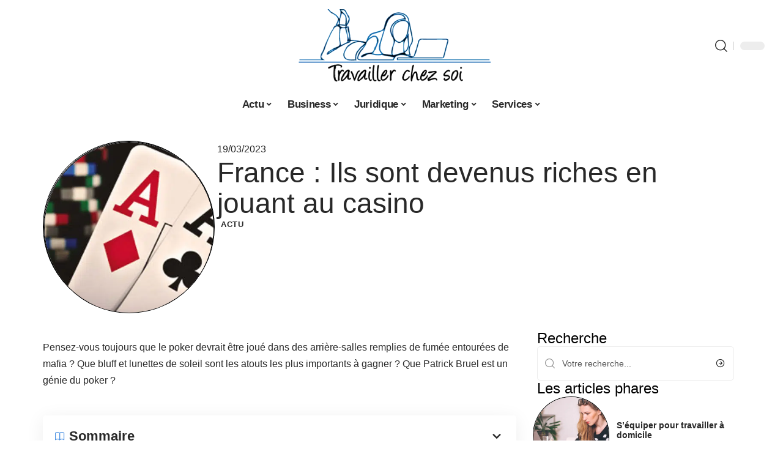

--- FILE ---
content_type: text/html; charset=UTF-8
request_url: https://www.travailler-chez-soi.org/france-ils-sont-devenus-riches-en-jouant-au-casino/
body_size: 36586
content:
<!DOCTYPE html>
<html lang="fr-FR">
<head><meta charset="UTF-8"><script>if(navigator.userAgent.match(/MSIE|Internet Explorer/i)||navigator.userAgent.match(/Trident\/7\..*?rv:11/i)){var href=document.location.href;if(!href.match(/[?&]nowprocket/)){if(href.indexOf("?")==-1){if(href.indexOf("#")==-1){document.location.href=href+"?nowprocket=1"}else{document.location.href=href.replace("#","?nowprocket=1#")}}else{if(href.indexOf("#")==-1){document.location.href=href+"&nowprocket=1"}else{document.location.href=href.replace("#","&nowprocket=1#")}}}}</script><script>(()=>{class RocketLazyLoadScripts{constructor(){this.v="2.0.4",this.userEvents=["keydown","keyup","mousedown","mouseup","mousemove","mouseover","mouseout","touchmove","touchstart","touchend","touchcancel","wheel","click","dblclick","input"],this.attributeEvents=["onblur","onclick","oncontextmenu","ondblclick","onfocus","onmousedown","onmouseenter","onmouseleave","onmousemove","onmouseout","onmouseover","onmouseup","onmousewheel","onscroll","onsubmit"]}async t(){this.i(),this.o(),/iP(ad|hone)/.test(navigator.userAgent)&&this.h(),this.u(),this.l(this),this.m(),this.k(this),this.p(this),this._(),await Promise.all([this.R(),this.L()]),this.lastBreath=Date.now(),this.S(this),this.P(),this.D(),this.O(),this.M(),await this.C(this.delayedScripts.normal),await this.C(this.delayedScripts.defer),await this.C(this.delayedScripts.async),await this.T(),await this.F(),await this.j(),await this.A(),window.dispatchEvent(new Event("rocket-allScriptsLoaded")),this.everythingLoaded=!0,this.lastTouchEnd&&await new Promise(t=>setTimeout(t,500-Date.now()+this.lastTouchEnd)),this.I(),this.H(),this.U(),this.W()}i(){this.CSPIssue=sessionStorage.getItem("rocketCSPIssue"),document.addEventListener("securitypolicyviolation",t=>{this.CSPIssue||"script-src-elem"!==t.violatedDirective||"data"!==t.blockedURI||(this.CSPIssue=!0,sessionStorage.setItem("rocketCSPIssue",!0))},{isRocket:!0})}o(){window.addEventListener("pageshow",t=>{this.persisted=t.persisted,this.realWindowLoadedFired=!0},{isRocket:!0}),window.addEventListener("pagehide",()=>{this.onFirstUserAction=null},{isRocket:!0})}h(){let t;function e(e){t=e}window.addEventListener("touchstart",e,{isRocket:!0}),window.addEventListener("touchend",function i(o){o.changedTouches[0]&&t.changedTouches[0]&&Math.abs(o.changedTouches[0].pageX-t.changedTouches[0].pageX)<10&&Math.abs(o.changedTouches[0].pageY-t.changedTouches[0].pageY)<10&&o.timeStamp-t.timeStamp<200&&(window.removeEventListener("touchstart",e,{isRocket:!0}),window.removeEventListener("touchend",i,{isRocket:!0}),"INPUT"===o.target.tagName&&"text"===o.target.type||(o.target.dispatchEvent(new TouchEvent("touchend",{target:o.target,bubbles:!0})),o.target.dispatchEvent(new MouseEvent("mouseover",{target:o.target,bubbles:!0})),o.target.dispatchEvent(new PointerEvent("click",{target:o.target,bubbles:!0,cancelable:!0,detail:1,clientX:o.changedTouches[0].clientX,clientY:o.changedTouches[0].clientY})),event.preventDefault()))},{isRocket:!0})}q(t){this.userActionTriggered||("mousemove"!==t.type||this.firstMousemoveIgnored?"keyup"===t.type||"mouseover"===t.type||"mouseout"===t.type||(this.userActionTriggered=!0,this.onFirstUserAction&&this.onFirstUserAction()):this.firstMousemoveIgnored=!0),"click"===t.type&&t.preventDefault(),t.stopPropagation(),t.stopImmediatePropagation(),"touchstart"===this.lastEvent&&"touchend"===t.type&&(this.lastTouchEnd=Date.now()),"click"===t.type&&(this.lastTouchEnd=0),this.lastEvent=t.type,t.composedPath&&t.composedPath()[0].getRootNode()instanceof ShadowRoot&&(t.rocketTarget=t.composedPath()[0]),this.savedUserEvents.push(t)}u(){this.savedUserEvents=[],this.userEventHandler=this.q.bind(this),this.userEvents.forEach(t=>window.addEventListener(t,this.userEventHandler,{passive:!1,isRocket:!0})),document.addEventListener("visibilitychange",this.userEventHandler,{isRocket:!0})}U(){this.userEvents.forEach(t=>window.removeEventListener(t,this.userEventHandler,{passive:!1,isRocket:!0})),document.removeEventListener("visibilitychange",this.userEventHandler,{isRocket:!0}),this.savedUserEvents.forEach(t=>{(t.rocketTarget||t.target).dispatchEvent(new window[t.constructor.name](t.type,t))})}m(){const t="return false",e=Array.from(this.attributeEvents,t=>"data-rocket-"+t),i="["+this.attributeEvents.join("],[")+"]",o="[data-rocket-"+this.attributeEvents.join("],[data-rocket-")+"]",s=(e,i,o)=>{o&&o!==t&&(e.setAttribute("data-rocket-"+i,o),e["rocket"+i]=new Function("event",o),e.setAttribute(i,t))};new MutationObserver(t=>{for(const n of t)"attributes"===n.type&&(n.attributeName.startsWith("data-rocket-")||this.everythingLoaded?n.attributeName.startsWith("data-rocket-")&&this.everythingLoaded&&this.N(n.target,n.attributeName.substring(12)):s(n.target,n.attributeName,n.target.getAttribute(n.attributeName))),"childList"===n.type&&n.addedNodes.forEach(t=>{if(t.nodeType===Node.ELEMENT_NODE)if(this.everythingLoaded)for(const i of[t,...t.querySelectorAll(o)])for(const t of i.getAttributeNames())e.includes(t)&&this.N(i,t.substring(12));else for(const e of[t,...t.querySelectorAll(i)])for(const t of e.getAttributeNames())this.attributeEvents.includes(t)&&s(e,t,e.getAttribute(t))})}).observe(document,{subtree:!0,childList:!0,attributeFilter:[...this.attributeEvents,...e]})}I(){this.attributeEvents.forEach(t=>{document.querySelectorAll("[data-rocket-"+t+"]").forEach(e=>{this.N(e,t)})})}N(t,e){const i=t.getAttribute("data-rocket-"+e);i&&(t.setAttribute(e,i),t.removeAttribute("data-rocket-"+e))}k(t){Object.defineProperty(HTMLElement.prototype,"onclick",{get(){return this.rocketonclick||null},set(e){this.rocketonclick=e,this.setAttribute(t.everythingLoaded?"onclick":"data-rocket-onclick","this.rocketonclick(event)")}})}S(t){function e(e,i){let o=e[i];e[i]=null,Object.defineProperty(e,i,{get:()=>o,set(s){t.everythingLoaded?o=s:e["rocket"+i]=o=s}})}e(document,"onreadystatechange"),e(window,"onload"),e(window,"onpageshow");try{Object.defineProperty(document,"readyState",{get:()=>t.rocketReadyState,set(e){t.rocketReadyState=e},configurable:!0}),document.readyState="loading"}catch(t){console.log("WPRocket DJE readyState conflict, bypassing")}}l(t){this.originalAddEventListener=EventTarget.prototype.addEventListener,this.originalRemoveEventListener=EventTarget.prototype.removeEventListener,this.savedEventListeners=[],EventTarget.prototype.addEventListener=function(e,i,o){o&&o.isRocket||!t.B(e,this)&&!t.userEvents.includes(e)||t.B(e,this)&&!t.userActionTriggered||e.startsWith("rocket-")||t.everythingLoaded?t.originalAddEventListener.call(this,e,i,o):(t.savedEventListeners.push({target:this,remove:!1,type:e,func:i,options:o}),"mouseenter"!==e&&"mouseleave"!==e||t.originalAddEventListener.call(this,e,t.savedUserEvents.push,o))},EventTarget.prototype.removeEventListener=function(e,i,o){o&&o.isRocket||!t.B(e,this)&&!t.userEvents.includes(e)||t.B(e,this)&&!t.userActionTriggered||e.startsWith("rocket-")||t.everythingLoaded?t.originalRemoveEventListener.call(this,e,i,o):t.savedEventListeners.push({target:this,remove:!0,type:e,func:i,options:o})}}J(t,e){this.savedEventListeners=this.savedEventListeners.filter(i=>{let o=i.type,s=i.target||window;return e!==o||t!==s||(this.B(o,s)&&(i.type="rocket-"+o),this.$(i),!1)})}H(){EventTarget.prototype.addEventListener=this.originalAddEventListener,EventTarget.prototype.removeEventListener=this.originalRemoveEventListener,this.savedEventListeners.forEach(t=>this.$(t))}$(t){t.remove?this.originalRemoveEventListener.call(t.target,t.type,t.func,t.options):this.originalAddEventListener.call(t.target,t.type,t.func,t.options)}p(t){let e;function i(e){return t.everythingLoaded?e:e.split(" ").map(t=>"load"===t||t.startsWith("load.")?"rocket-jquery-load":t).join(" ")}function o(o){function s(e){const s=o.fn[e];o.fn[e]=o.fn.init.prototype[e]=function(){return this[0]===window&&t.userActionTriggered&&("string"==typeof arguments[0]||arguments[0]instanceof String?arguments[0]=i(arguments[0]):"object"==typeof arguments[0]&&Object.keys(arguments[0]).forEach(t=>{const e=arguments[0][t];delete arguments[0][t],arguments[0][i(t)]=e})),s.apply(this,arguments),this}}if(o&&o.fn&&!t.allJQueries.includes(o)){const e={DOMContentLoaded:[],"rocket-DOMContentLoaded":[]};for(const t in e)document.addEventListener(t,()=>{e[t].forEach(t=>t())},{isRocket:!0});o.fn.ready=o.fn.init.prototype.ready=function(i){function s(){parseInt(o.fn.jquery)>2?setTimeout(()=>i.bind(document)(o)):i.bind(document)(o)}return"function"==typeof i&&(t.realDomReadyFired?!t.userActionTriggered||t.fauxDomReadyFired?s():e["rocket-DOMContentLoaded"].push(s):e.DOMContentLoaded.push(s)),o([])},s("on"),s("one"),s("off"),t.allJQueries.push(o)}e=o}t.allJQueries=[],o(window.jQuery),Object.defineProperty(window,"jQuery",{get:()=>e,set(t){o(t)}})}P(){const t=new Map;document.write=document.writeln=function(e){const i=document.currentScript,o=document.createRange(),s=i.parentElement;let n=t.get(i);void 0===n&&(n=i.nextSibling,t.set(i,n));const c=document.createDocumentFragment();o.setStart(c,0),c.appendChild(o.createContextualFragment(e)),s.insertBefore(c,n)}}async R(){return new Promise(t=>{this.userActionTriggered?t():this.onFirstUserAction=t})}async L(){return new Promise(t=>{document.addEventListener("DOMContentLoaded",()=>{this.realDomReadyFired=!0,t()},{isRocket:!0})})}async j(){return this.realWindowLoadedFired?Promise.resolve():new Promise(t=>{window.addEventListener("load",t,{isRocket:!0})})}M(){this.pendingScripts=[];this.scriptsMutationObserver=new MutationObserver(t=>{for(const e of t)e.addedNodes.forEach(t=>{"SCRIPT"!==t.tagName||t.noModule||t.isWPRocket||this.pendingScripts.push({script:t,promise:new Promise(e=>{const i=()=>{const i=this.pendingScripts.findIndex(e=>e.script===t);i>=0&&this.pendingScripts.splice(i,1),e()};t.addEventListener("load",i,{isRocket:!0}),t.addEventListener("error",i,{isRocket:!0}),setTimeout(i,1e3)})})})}),this.scriptsMutationObserver.observe(document,{childList:!0,subtree:!0})}async F(){await this.X(),this.pendingScripts.length?(await this.pendingScripts[0].promise,await this.F()):this.scriptsMutationObserver.disconnect()}D(){this.delayedScripts={normal:[],async:[],defer:[]},document.querySelectorAll("script[type$=rocketlazyloadscript]").forEach(t=>{t.hasAttribute("data-rocket-src")?t.hasAttribute("async")&&!1!==t.async?this.delayedScripts.async.push(t):t.hasAttribute("defer")&&!1!==t.defer||"module"===t.getAttribute("data-rocket-type")?this.delayedScripts.defer.push(t):this.delayedScripts.normal.push(t):this.delayedScripts.normal.push(t)})}async _(){await this.L();let t=[];document.querySelectorAll("script[type$=rocketlazyloadscript][data-rocket-src]").forEach(e=>{let i=e.getAttribute("data-rocket-src");if(i&&!i.startsWith("data:")){i.startsWith("//")&&(i=location.protocol+i);try{const o=new URL(i).origin;o!==location.origin&&t.push({src:o,crossOrigin:e.crossOrigin||"module"===e.getAttribute("data-rocket-type")})}catch(t){}}}),t=[...new Map(t.map(t=>[JSON.stringify(t),t])).values()],this.Y(t,"preconnect")}async G(t){if(await this.K(),!0!==t.noModule||!("noModule"in HTMLScriptElement.prototype))return new Promise(e=>{let i;function o(){(i||t).setAttribute("data-rocket-status","executed"),e()}try{if(navigator.userAgent.includes("Firefox/")||""===navigator.vendor||this.CSPIssue)i=document.createElement("script"),[...t.attributes].forEach(t=>{let e=t.nodeName;"type"!==e&&("data-rocket-type"===e&&(e="type"),"data-rocket-src"===e&&(e="src"),i.setAttribute(e,t.nodeValue))}),t.text&&(i.text=t.text),t.nonce&&(i.nonce=t.nonce),i.hasAttribute("src")?(i.addEventListener("load",o,{isRocket:!0}),i.addEventListener("error",()=>{i.setAttribute("data-rocket-status","failed-network"),e()},{isRocket:!0}),setTimeout(()=>{i.isConnected||e()},1)):(i.text=t.text,o()),i.isWPRocket=!0,t.parentNode.replaceChild(i,t);else{const i=t.getAttribute("data-rocket-type"),s=t.getAttribute("data-rocket-src");i?(t.type=i,t.removeAttribute("data-rocket-type")):t.removeAttribute("type"),t.addEventListener("load",o,{isRocket:!0}),t.addEventListener("error",i=>{this.CSPIssue&&i.target.src.startsWith("data:")?(console.log("WPRocket: CSP fallback activated"),t.removeAttribute("src"),this.G(t).then(e)):(t.setAttribute("data-rocket-status","failed-network"),e())},{isRocket:!0}),s?(t.fetchPriority="high",t.removeAttribute("data-rocket-src"),t.src=s):t.src="data:text/javascript;base64,"+window.btoa(unescape(encodeURIComponent(t.text)))}}catch(i){t.setAttribute("data-rocket-status","failed-transform"),e()}});t.setAttribute("data-rocket-status","skipped")}async C(t){const e=t.shift();return e?(e.isConnected&&await this.G(e),this.C(t)):Promise.resolve()}O(){this.Y([...this.delayedScripts.normal,...this.delayedScripts.defer,...this.delayedScripts.async],"preload")}Y(t,e){this.trash=this.trash||[];let i=!0;var o=document.createDocumentFragment();t.forEach(t=>{const s=t.getAttribute&&t.getAttribute("data-rocket-src")||t.src;if(s&&!s.startsWith("data:")){const n=document.createElement("link");n.href=s,n.rel=e,"preconnect"!==e&&(n.as="script",n.fetchPriority=i?"high":"low"),t.getAttribute&&"module"===t.getAttribute("data-rocket-type")&&(n.crossOrigin=!0),t.crossOrigin&&(n.crossOrigin=t.crossOrigin),t.integrity&&(n.integrity=t.integrity),t.nonce&&(n.nonce=t.nonce),o.appendChild(n),this.trash.push(n),i=!1}}),document.head.appendChild(o)}W(){this.trash.forEach(t=>t.remove())}async T(){try{document.readyState="interactive"}catch(t){}this.fauxDomReadyFired=!0;try{await this.K(),this.J(document,"readystatechange"),document.dispatchEvent(new Event("rocket-readystatechange")),await this.K(),document.rocketonreadystatechange&&document.rocketonreadystatechange(),await this.K(),this.J(document,"DOMContentLoaded"),document.dispatchEvent(new Event("rocket-DOMContentLoaded")),await this.K(),this.J(window,"DOMContentLoaded"),window.dispatchEvent(new Event("rocket-DOMContentLoaded"))}catch(t){console.error(t)}}async A(){try{document.readyState="complete"}catch(t){}try{await this.K(),this.J(document,"readystatechange"),document.dispatchEvent(new Event("rocket-readystatechange")),await this.K(),document.rocketonreadystatechange&&document.rocketonreadystatechange(),await this.K(),this.J(window,"load"),window.dispatchEvent(new Event("rocket-load")),await this.K(),window.rocketonload&&window.rocketonload(),await this.K(),this.allJQueries.forEach(t=>t(window).trigger("rocket-jquery-load")),await this.K(),this.J(window,"pageshow");const t=new Event("rocket-pageshow");t.persisted=this.persisted,window.dispatchEvent(t),await this.K(),window.rocketonpageshow&&window.rocketonpageshow({persisted:this.persisted})}catch(t){console.error(t)}}async K(){Date.now()-this.lastBreath>45&&(await this.X(),this.lastBreath=Date.now())}async X(){return document.hidden?new Promise(t=>setTimeout(t)):new Promise(t=>requestAnimationFrame(t))}B(t,e){return e===document&&"readystatechange"===t||(e===document&&"DOMContentLoaded"===t||(e===window&&"DOMContentLoaded"===t||(e===window&&"load"===t||e===window&&"pageshow"===t)))}static run(){(new RocketLazyLoadScripts).t()}}RocketLazyLoadScripts.run()})();</script>
    
    <meta http-equiv="X-UA-Compatible" content="IE=edge">
    <meta name="viewport" content="width=device-width, initial-scale=1">
    <link rel="profile" href="https://gmpg.org/xfn/11">
	<meta name='robots' content='index, follow, max-image-preview:large, max-snippet:-1, max-video-preview:-1' />
            <link rel="apple-touch-icon" href="https://www.travailler-chez-soi.org/wp-content/uploads/travailler-chez-soi.org-512x512_2-1.png"/>
		            <meta name="msapplication-TileColor" content="#ffffff">
            <meta name="msapplication-TileImage" content="https://www.travailler-chez-soi.org/wp-content/uploads/travailler-chez-soi.org-512x512_2-1.png"/>
		<meta http-equiv="Content-Security-Policy" content="upgrade-insecure-requests">

	<!-- This site is optimized with the Yoast SEO plugin v26.8 - https://yoast.com/product/yoast-seo-wordpress/ -->
	<title>France : Ils sont devenus riches en jouant au casino - Travailler chez soi</title><link rel="preload" data-rocket-preload as="image" href="https://www.travailler-chez-soi.org/wp-content/uploads/deux-as_1355x400.jpg" imagesrcset="https://www.travailler-chez-soi.org/wp-content/uploads/deux-as_1355x400.jpg 1355w, https://www.travailler-chez-soi.org/wp-content/uploads/deux-as_1355x400-300x88.jpg 300w, https://www.travailler-chez-soi.org/wp-content/uploads/deux-as_1355x400-1024x302.jpg 1024w, https://www.travailler-chez-soi.org/wp-content/uploads/deux-as_1355x400-768x226.jpg 768w, https://www.travailler-chez-soi.org/wp-content/uploads/deux-as_1355x400-610x180.jpg 610w" imagesizes="(max-width: 1355px) 100vw, 1355px" fetchpriority="high">
	<link rel="canonical" href="https://www.travailler-chez-soi.org/france-ils-sont-devenus-riches-en-jouant-au-casino/" />
	<meta property="og:locale" content="fr_FR" />
	<meta property="og:type" content="article" />
	<meta property="og:title" content="France : Ils sont devenus riches en jouant au casino - Travailler chez soi" />
	<meta property="og:description" content="Pensez-vous toujours que le poker devrait être joué dans des arrière-salles remplies de fumée entourées de mafia ? Que bluff et lunettes de soleil sont les atouts les plus importants à gagner ? Que Patrick Bruel est un génie du poker ?Sommaire L&rsquo; interview avec Mathieu, joueur de poker amateur Pouvez-vous vous présenter ? Comment êtes-vous entré dans le [&hellip;]" />
	<meta property="og:url" content="https://www.travailler-chez-soi.org/france-ils-sont-devenus-riches-en-jouant-au-casino/" />
	<meta property="og:site_name" content="Travailler chez soi" />
	<meta property="article:published_time" content="2023-03-19T00:01:00+00:00" />
	<meta property="article:modified_time" content="2023-03-19T10:02:02+00:00" />
	<meta property="og:image" content="https://www.travailler-chez-soi.org/wp-content/uploads/deux-as_1355x400.jpg" />
	<meta property="og:image:width" content="1355" />
	<meta property="og:image:height" content="399" />
	<meta property="og:image:type" content="image/jpeg" />
	<meta name="author" content="Tangi" />
	<meta name="twitter:card" content="summary_large_image" />
	<meta name="twitter:label1" content="Écrit par" />
	<meta name="twitter:data1" content="Tangi" />
	<meta name="twitter:label2" content="Durée de lecture estimée" />
	<meta name="twitter:data2" content="17 minutes" />
	<script type="application/ld+json" class="yoast-schema-graph">{"@context":"https://schema.org","@graph":[{"@type":"Article","@id":"https://www.travailler-chez-soi.org/france-ils-sont-devenus-riches-en-jouant-au-casino/#article","isPartOf":{"@id":"https://www.travailler-chez-soi.org/france-ils-sont-devenus-riches-en-jouant-au-casino/"},"author":{"name":"Tangi","@id":"https://www.travailler-chez-soi.org/#/schema/person/485fe427ff311087e5b2e975ccc7f7db"},"headline":"France : Ils sont devenus riches en jouant au casino","datePublished":"2023-03-19T00:01:00+00:00","dateModified":"2023-03-19T10:02:02+00:00","mainEntityOfPage":{"@id":"https://www.travailler-chez-soi.org/france-ils-sont-devenus-riches-en-jouant-au-casino/"},"wordCount":3372,"image":{"@id":"https://www.travailler-chez-soi.org/france-ils-sont-devenus-riches-en-jouant-au-casino/#primaryimage"},"thumbnailUrl":"https://www.travailler-chez-soi.org/wp-content/uploads/deux-as_1355x400.jpg","articleSection":["Actu"],"inLanguage":"fr-FR"},{"@type":"WebPage","@id":"https://www.travailler-chez-soi.org/france-ils-sont-devenus-riches-en-jouant-au-casino/","url":"https://www.travailler-chez-soi.org/france-ils-sont-devenus-riches-en-jouant-au-casino/","name":"France : Ils sont devenus riches en jouant au casino - Travailler chez soi","isPartOf":{"@id":"https://www.travailler-chez-soi.org/#website"},"primaryImageOfPage":{"@id":"https://www.travailler-chez-soi.org/france-ils-sont-devenus-riches-en-jouant-au-casino/#primaryimage"},"image":{"@id":"https://www.travailler-chez-soi.org/france-ils-sont-devenus-riches-en-jouant-au-casino/#primaryimage"},"thumbnailUrl":"https://www.travailler-chez-soi.org/wp-content/uploads/deux-as_1355x400.jpg","datePublished":"2023-03-19T00:01:00+00:00","dateModified":"2023-03-19T10:02:02+00:00","author":{"@id":"https://www.travailler-chez-soi.org/#/schema/person/485fe427ff311087e5b2e975ccc7f7db"},"breadcrumb":{"@id":"https://www.travailler-chez-soi.org/france-ils-sont-devenus-riches-en-jouant-au-casino/#breadcrumb"},"inLanguage":"fr-FR","potentialAction":[{"@type":"ReadAction","target":["https://www.travailler-chez-soi.org/france-ils-sont-devenus-riches-en-jouant-au-casino/"]}]},{"@type":"ImageObject","inLanguage":"fr-FR","@id":"https://www.travailler-chez-soi.org/france-ils-sont-devenus-riches-en-jouant-au-casino/#primaryimage","url":"https://www.travailler-chez-soi.org/wp-content/uploads/deux-as_1355x400.jpg","contentUrl":"https://www.travailler-chez-soi.org/wp-content/uploads/deux-as_1355x400.jpg","width":1355,"height":399},{"@type":"BreadcrumbList","@id":"https://www.travailler-chez-soi.org/france-ils-sont-devenus-riches-en-jouant-au-casino/#breadcrumb","itemListElement":[{"@type":"ListItem","position":1,"name":"Accueil","item":"https://www.travailler-chez-soi.org/"},{"@type":"ListItem","position":2,"name":"France : Ils sont devenus riches en jouant au casino"}]},{"@type":"WebSite","@id":"https://www.travailler-chez-soi.org/#website","url":"https://www.travailler-chez-soi.org/","name":"Travailler chez soi","description":"Tout est question d&#039;argent","potentialAction":[{"@type":"SearchAction","target":{"@type":"EntryPoint","urlTemplate":"https://www.travailler-chez-soi.org/?s={search_term_string}"},"query-input":{"@type":"PropertyValueSpecification","valueRequired":true,"valueName":"search_term_string"}}],"inLanguage":"fr-FR"},{"@type":"Person","@id":"https://www.travailler-chez-soi.org/#/schema/person/485fe427ff311087e5b2e975ccc7f7db","name":"Tangi","image":{"@type":"ImageObject","inLanguage":"fr-FR","@id":"https://www.travailler-chez-soi.org/#/schema/person/image/","url":"https://secure.gravatar.com/avatar/884b0b72276dfdf201f3097e074b3ceadb8884716c28ec451ba6717146beffe3?s=96&d=mm&r=g","contentUrl":"https://secure.gravatar.com/avatar/884b0b72276dfdf201f3097e074b3ceadb8884716c28ec451ba6717146beffe3?s=96&d=mm&r=g","caption":"Tangi"}}]}</script>
	<!-- / Yoast SEO plugin. -->


<link rel="alternate" type="application/rss+xml" title="Travailler chez soi &raquo; Flux" href="https://www.travailler-chez-soi.org/feed/" />
<link rel="alternate" title="oEmbed (JSON)" type="application/json+oembed" href="https://www.travailler-chez-soi.org/wp-json/oembed/1.0/embed?url=https%3A%2F%2Fwww.travailler-chez-soi.org%2Ffrance-ils-sont-devenus-riches-en-jouant-au-casino%2F" />
<link rel="alternate" title="oEmbed (XML)" type="text/xml+oembed" href="https://www.travailler-chez-soi.org/wp-json/oembed/1.0/embed?url=https%3A%2F%2Fwww.travailler-chez-soi.org%2Ffrance-ils-sont-devenus-riches-en-jouant-au-casino%2F&#038;format=xml" />
<style id='wp-img-auto-sizes-contain-inline-css'>
img:is([sizes=auto i],[sizes^="auto," i]){contain-intrinsic-size:3000px 1500px}
/*# sourceURL=wp-img-auto-sizes-contain-inline-css */
</style>
<link data-minify="1" rel='stylesheet' id='global-tweaks-css' href='https://www.travailler-chez-soi.org/wp-content/cache/min/1/wp-content/plugins/zz-awp-optimize/assets/css/global-tweaks.css?ver=1769681245' media='all' />
<link data-minify="1" rel='stylesheet' id='theme-tweaks-css' href='https://www.travailler-chez-soi.org/wp-content/cache/min/1/wp-content/plugins/zz-awp-optimize/inc/themes/foxiz/assets/css/tweaks.css?ver=1769681245' media='all' />
<link data-minify="1" rel='stylesheet' id='font-system-css' href='https://www.travailler-chez-soi.org/wp-content/cache/min/1/wp-content/plugins/zz-awp-optimize/assets/css/font-system.css?ver=1769681245' media='all' />
<style id='wp-emoji-styles-inline-css'>

	img.wp-smiley, img.emoji {
		display: inline !important;
		border: none !important;
		box-shadow: none !important;
		height: 1em !important;
		width: 1em !important;
		margin: 0 0.07em !important;
		vertical-align: -0.1em !important;
		background: none !important;
		padding: 0 !important;
	}
/*# sourceURL=wp-emoji-styles-inline-css */
</style>
<link rel='stylesheet' id='elementor-frontend-css' href='https://www.travailler-chez-soi.org/wp-content/plugins/elementor/assets/css/frontend.min.css?ver=3.34.4' media='all' />
<link rel='stylesheet' id='elementor-post-3953-css' href='https://www.travailler-chez-soi.org/wp-content/uploads/elementor/css/post-3953.css?ver=1769681245' media='all' />
<link rel='stylesheet' id='elementor-post-4195-css' href='https://www.travailler-chez-soi.org/wp-content/uploads/elementor/css/post-4195.css?ver=1769681245' media='all' />
<link data-minify="1" rel='stylesheet' id='foxiz-main-css' href='https://www.travailler-chez-soi.org/wp-content/cache/min/1/wp-content/themes/foxiz/assets/css/main.css?ver=1769681245' media='all' />
<link data-minify="1" rel='stylesheet' id='foxiz-print-css' href='https://www.travailler-chez-soi.org/wp-content/cache/min/1/wp-content/themes/foxiz/assets/css/print.css?ver=1769681245' media='all' />
<link rel='stylesheet' id='foxiz-style-css' href='https://www.travailler-chez-soi.org/wp-content/themes/foxiz-child-029/style.css?ver=1.8.1' media='all' />
<style id='foxiz-style-inline-css'>
:root {--g-color :#4A90E2;--g-color-90 :#4A90E2e6;}[data-theme="dark"].is-hd-4 {--nav-bg: #191c20;--nav-bg-from: #191c20;--nav-bg-to: #191c20;}[data-theme="dark"].is-hd-5, [data-theme="dark"].is-hd-5:not(.sticky-on) {--nav-bg: #191c20;--nav-bg-from: #191c20;--nav-bg-to: #191c20;}:root {--max-width-wo-sb : 860px;--hyperlink-line-color :var(--g-color);}.search-header:before { background-repeat : no-repeat;background-size : cover;background-attachment : scroll;background-position : center center;}[data-theme="dark"] .search-header:before { background-repeat : no-repeat;background-size : cover;background-attachment : scroll;background-position : center center;}.footer-has-bg { background-color : #88888812;}#amp-mobile-version-switcher { display: none; }
/*# sourceURL=foxiz-style-inline-css */
</style>
<link data-minify="1" rel='stylesheet' id='foxiz-parent-css' href='https://www.travailler-chez-soi.org/wp-content/cache/min/1/wp-content/themes/foxiz/style.css?ver=1769681245' media='all' />
<link rel='stylesheet' id='foxiz-child-css' href='https://www.travailler-chez-soi.org/wp-content/themes/foxiz-child-029/style.css?ver=1759337682' media='all' />
<link data-minify="1" rel='stylesheet' id='foxiz-theme029-color-css' href='https://www.travailler-chez-soi.org/wp-content/cache/min/1/wp-content/themes/foxiz-child-029/style-theme029-color.css?ver=1769681245' media='all' />
<link data-minify="1" rel='stylesheet' id='foxiz-theme029-general-css' href='https://www.travailler-chez-soi.org/wp-content/cache/min/1/wp-content/themes/foxiz-child-029/style-theme029-general.css?ver=1769681245' media='all' />
<link data-minify="1" rel='stylesheet' id='foxiz-theme029-css' href='https://www.travailler-chez-soi.org/wp-content/cache/min/1/wp-content/themes/foxiz-child-029/style-theme029.css?ver=1769681245' media='all' />
<link data-minify="1" rel='stylesheet' id='foxiz-contact-css' href='https://www.travailler-chez-soi.org/wp-content/cache/min/1/wp-content/themes/foxiz-child-029/style-contact.css?ver=1769681245' media='all' />
<link data-minify="1" rel='stylesheet' id='foxiz-custom-css' href='https://www.travailler-chez-soi.org/wp-content/cache/min/1/wp-content/themes/foxiz-child-029/style-custom.css?ver=1769681245' media='all' />
<style id='rocket-lazyload-inline-css'>
.rll-youtube-player{position:relative;padding-bottom:56.23%;height:0;overflow:hidden;max-width:100%;}.rll-youtube-player:focus-within{outline: 2px solid currentColor;outline-offset: 5px;}.rll-youtube-player iframe{position:absolute;top:0;left:0;width:100%;height:100%;z-index:100;background:0 0}.rll-youtube-player img{bottom:0;display:block;left:0;margin:auto;max-width:100%;width:100%;position:absolute;right:0;top:0;border:none;height:auto;-webkit-transition:.4s all;-moz-transition:.4s all;transition:.4s all}.rll-youtube-player img:hover{-webkit-filter:brightness(75%)}.rll-youtube-player .play{height:100%;width:100%;left:0;top:0;position:absolute;background:var(--wpr-bg-5600ab50-2abe-4120-a03c-c908bf5e4a07) no-repeat center;background-color: transparent !important;cursor:pointer;border:none;}.wp-embed-responsive .wp-has-aspect-ratio .rll-youtube-player{position:absolute;padding-bottom:0;width:100%;height:100%;top:0;bottom:0;left:0;right:0}
/*# sourceURL=rocket-lazyload-inline-css */
</style>
<script src="https://www.travailler-chez-soi.org/wp-includes/js/jquery/jquery.min.js?ver=3.7.1" id="jquery-core-js" data-rocket-defer defer></script>
<script src="https://www.travailler-chez-soi.org/wp-includes/js/jquery/jquery-migrate.min.js?ver=3.4.1" id="jquery-migrate-js" data-rocket-defer defer></script>
<link rel="https://api.w.org/" href="https://www.travailler-chez-soi.org/wp-json/" /><link rel="alternate" title="JSON" type="application/json" href="https://www.travailler-chez-soi.org/wp-json/wp/v2/posts/317" /><meta name="generator" content="WordPress 6.9" />
<link rel='shortlink' href='https://www.travailler-chez-soi.org/?p=317' />
<link rel="EditURI" type="application/rsd+xml" title="RSD" href="https://www.travailler-chez-soi.org/send.php?rsd" />
<!-- Google tag (gtag.js) -->
<script type="rocketlazyloadscript" async data-rocket-src="https://www.googletagmanager.com/gtag/js?id=G-02218SR6FW"></script>
<script type="rocketlazyloadscript">
  window.dataLayer = window.dataLayer || [];
  function gtag(){dataLayer.push(arguments);}
  gtag('js', new Date());

  gtag('config', 'G-02218SR6FW');
</script>
<link rel="icon" type="image/png" href="/wp-content/uploads/fbrfg/favicon-96x96.png" sizes="96x96" />
<link rel="icon" type="image/svg+xml" href="/wp-content/uploads/fbrfg/favicon.svg" />
<link rel="shortcut icon" href="/wp-content/uploads/fbrfg/favicon.ico" />
<link rel="apple-touch-icon" sizes="180x180" href="/wp-content/uploads/fbrfg/apple-touch-icon.png" />
<link rel="manifest" href="/wp-content/uploads/fbrfg/site.webmanifest" /><style>
        .elementor-widget-sidebar {
            position: sticky !important;
            top: 20px !important;
        }
    </style><meta name="generator" content="Elementor 3.34.4; features: e_font_icon_svg, additional_custom_breakpoints; settings: css_print_method-external, google_font-enabled, font_display-swap">
			<style>
				.e-con.e-parent:nth-of-type(n+4):not(.e-lazyloaded):not(.e-no-lazyload),
				.e-con.e-parent:nth-of-type(n+4):not(.e-lazyloaded):not(.e-no-lazyload) * {
					background-image: none !important;
				}
				@media screen and (max-height: 1024px) {
					.e-con.e-parent:nth-of-type(n+3):not(.e-lazyloaded):not(.e-no-lazyload),
					.e-con.e-parent:nth-of-type(n+3):not(.e-lazyloaded):not(.e-no-lazyload) * {
						background-image: none !important;
					}
				}
				@media screen and (max-height: 640px) {
					.e-con.e-parent:nth-of-type(n+2):not(.e-lazyloaded):not(.e-no-lazyload),
					.e-con.e-parent:nth-of-type(n+2):not(.e-lazyloaded):not(.e-no-lazyload) * {
						background-image: none !important;
					}
				}
			</style>
			<link rel="icon" href="https://www.travailler-chez-soi.org/wp-content/uploads/cropped-favicon-travail-3-1-32x32.png" sizes="32x32" />
<link rel="icon" href="https://www.travailler-chez-soi.org/wp-content/uploads/cropped-favicon-travail-3-1-192x192.png" sizes="192x192" />
<link rel="apple-touch-icon" href="https://www.travailler-chez-soi.org/wp-content/uploads/cropped-favicon-travail-3-1-180x180.png" />
<meta name="msapplication-TileImage" content="https://www.travailler-chez-soi.org/wp-content/uploads/cropped-favicon-travail-3-1-270x270.png" />
<noscript><style id="rocket-lazyload-nojs-css">.rll-youtube-player, [data-lazy-src]{display:none !important;}</style></noscript><style id="rocket-lazyrender-inline-css">[data-wpr-lazyrender] {content-visibility: auto;}</style><style id="wpr-lazyload-bg-container"></style><style id="wpr-lazyload-bg-exclusion"></style>
<noscript>
<style id="wpr-lazyload-bg-nostyle">.rll-youtube-player .play{--wpr-bg-5600ab50-2abe-4120-a03c-c908bf5e4a07: url('https://www.travailler-chez-soi.org/wp-content/plugins/wp-rocket/assets/img/youtube.png');}</style>
</noscript>
<script type="application/javascript">const rocket_pairs = [{"selector":".rll-youtube-player .play","style":".rll-youtube-player .play{--wpr-bg-5600ab50-2abe-4120-a03c-c908bf5e4a07: url('https:\/\/www.travailler-chez-soi.org\/wp-content\/plugins\/wp-rocket\/assets\/img\/youtube.png');}","hash":"5600ab50-2abe-4120-a03c-c908bf5e4a07","url":"https:\/\/www.travailler-chez-soi.org\/wp-content\/plugins\/wp-rocket\/assets\/img\/youtube.png"}]; const rocket_excluded_pairs = [];</script><meta name="generator" content="WP Rocket 3.20.3" data-wpr-features="wpr_lazyload_css_bg_img wpr_delay_js wpr_defer_js wpr_minify_js wpr_lazyload_images wpr_lazyload_iframes wpr_automatic_lazy_rendering wpr_oci wpr_image_dimensions wpr_cache_webp wpr_minify_css wpr_desktop" /></head>
<body data-rsssl=1 class="wp-singular post-template-default single single-post postid-317 single-format-standard wp-embed-responsive wp-theme-foxiz wp-child-theme-foxiz-child-029 elementor-default elementor-kit-3953 menu-ani-1 hover-ani-1 is-rm-1 is-hd-5 is-stemplate is-backtop none-m-backtop is-mstick is-smart-sticky" data-theme="default">
<div  class="site-outer">
	        <header  id="site-header" class="header-wrap rb-section header-5 header-fw style-none has-quick-menu">
			        <div  class="reading-indicator"><span id="reading-progress"></span></div>
		            <div  class="logo-sec">
                <div class="logo-sec-inner rb-container edge-padding">
                    <div class="logo-sec-left">
						                    </div>
                    <div class="logo-sec-center">        <div class="logo-wrap is-image-logo site-branding">
            <a href="https://www.travailler-chez-soi.org/" class="logo" title="Travailler chez soi">
				<img width="800" height="400" class="logo-default" data-mode="default" src="https://www.travailler-chez-soi.org/wp-content/uploads/travailler-chez-soi.org-800x400-1.png" srcset="https://www.travailler-chez-soi.org/wp-content/uploads/travailler-chez-soi.org-800x400-1.png 1x,https://www.travailler-chez-soi.org/wp-content/uploads/travailler-chez-soi.org-800x400-1.png 2x" alt="Travailler chez soi" decoding="async" loading="eager"><img width="800" height="400" class="logo-dark" data-mode="dark" src="https://www.travailler-chez-soi.org/wp-content/uploads/travailler-chez-soi.org-800x400-1.png" srcset="https://www.travailler-chez-soi.org/wp-content/uploads/travailler-chez-soi.org-800x400-1.png 1x,https://www.travailler-chez-soi.org/wp-content/uploads/travailler-chez-soi.org-800x400-1.png 2x" alt="Travailler chez soi" decoding="async" loading="eager">            </a>
        </div>
		</div>
                    <div class="logo-sec-right">
                        <div class="navbar-right">
							        <div class="wnav-holder w-header-search header-dropdown-outer">
            <a href="#" data-title="Recherche" class="icon-holder header-element search-btn search-trigger" aria-label="search">
				<i class="rbi rbi-search wnav-icon" aria-hidden="true"></i>				            </a>
			                <div class="header-dropdown">
                    <div class="header-search-form">
						        <form method="get" action="https://www.travailler-chez-soi.org/" class="rb-search-form">
            <div class="search-form-inner">
				                    <span class="search-icon"><i class="rbi rbi-search" aria-hidden="true"></i></span>
				                <span class="search-text"><input type="text" class="field" placeholder="Votre recherche..." value="" name="s"/></span>
                <span class="rb-search-submit"><input type="submit" value="Recherche"/>                        <i class="rbi rbi-cright" aria-hidden="true"></i></span>
            </div>
        </form>
							                    </div>
                </div>
			        </div>
		        <div class="dark-mode-toggle-wrap">
            <div class="dark-mode-toggle">
                <span class="dark-mode-slide">
                    <i class="dark-mode-slide-btn mode-icon-dark" data-title="Mode lumière"><svg class="svg-icon svg-mode-dark" aria-hidden="true" role="img" focusable="false" xmlns="http://www.w3.org/2000/svg" viewBox="0 0 512 512"><path fill="currentColor" d="M507.681,209.011c-1.297-6.991-7.324-12.111-14.433-12.262c-7.104-0.122-13.347,4.711-14.936,11.643 c-15.26,66.497-73.643,112.94-141.978,112.94c-80.321,0-145.667-65.346-145.667-145.666c0-68.335,46.443-126.718,112.942-141.976 c6.93-1.59,11.791-7.826,11.643-14.934c-0.149-7.108-5.269-13.136-12.259-14.434C287.546,1.454,271.735,0,256,0 C187.62,0,123.333,26.629,74.98,74.981C26.628,123.333,0,187.62,0,256s26.628,132.667,74.98,181.019 C123.333,485.371,187.62,512,256,512s132.667-26.629,181.02-74.981C485.372,388.667,512,324.38,512,256 C512,240.278,510.546,224.469,507.681,209.011z" /></svg></i>
                    <i class="dark-mode-slide-btn mode-icon-default" data-title="Mode sombre"><svg class="svg-icon svg-mode-light" aria-hidden="true" role="img" focusable="false" xmlns="http://www.w3.org/2000/svg" viewBox="0 0 232.447 232.447"><path fill="currentColor" d="M116.211,194.8c-4.143,0-7.5,3.357-7.5,7.5v22.643c0,4.143,3.357,7.5,7.5,7.5s7.5-3.357,7.5-7.5V202.3 C123.711,198.157,120.354,194.8,116.211,194.8z" /><path fill="currentColor" d="M116.211,37.645c4.143,0,7.5-3.357,7.5-7.5V7.505c0-4.143-3.357-7.5-7.5-7.5s-7.5,3.357-7.5,7.5v22.641 C108.711,34.288,112.068,37.645,116.211,37.645z" /><path fill="currentColor" d="M50.054,171.78l-16.016,16.008c-2.93,2.929-2.931,7.677-0.003,10.606c1.465,1.466,3.385,2.198,5.305,2.198 c1.919,0,3.838-0.731,5.302-2.195l16.016-16.008c2.93-2.929,2.931-7.677,0.003-10.606C57.731,168.852,52.982,168.851,50.054,171.78 z" /><path fill="currentColor" d="M177.083,62.852c1.919,0,3.838-0.731,5.302-2.195L198.4,44.649c2.93-2.929,2.931-7.677,0.003-10.606 c-2.93-2.932-7.679-2.931-10.607-0.003l-16.016,16.008c-2.93,2.929-2.931,7.677-0.003,10.607 C173.243,62.12,175.163,62.852,177.083,62.852z" /><path fill="currentColor" d="M37.645,116.224c0-4.143-3.357-7.5-7.5-7.5H7.5c-4.143,0-7.5,3.357-7.5,7.5s3.357,7.5,7.5,7.5h22.645 C34.287,123.724,37.645,120.366,37.645,116.224z" /><path fill="currentColor" d="M224.947,108.724h-22.652c-4.143,0-7.5,3.357-7.5,7.5s3.357,7.5,7.5,7.5h22.652c4.143,0,7.5-3.357,7.5-7.5 S229.09,108.724,224.947,108.724z" /><path fill="currentColor" d="M50.052,60.655c1.465,1.465,3.384,2.197,5.304,2.197c1.919,0,3.839-0.732,5.303-2.196c2.93-2.929,2.93-7.678,0.001-10.606 L44.652,34.042c-2.93-2.93-7.679-2.929-10.606-0.001c-2.93,2.929-2.93,7.678-0.001,10.606L50.052,60.655z" /><path fill="currentColor" d="M182.395,171.782c-2.93-2.929-7.679-2.93-10.606-0.001c-2.93,2.929-2.93,7.678-0.001,10.607l16.007,16.008 c1.465,1.465,3.384,2.197,5.304,2.197c1.919,0,3.839-0.732,5.303-2.196c2.93-2.929,2.93-7.678,0.001-10.607L182.395,171.782z" /><path fill="currentColor" d="M116.22,48.7c-37.232,0-67.523,30.291-67.523,67.523s30.291,67.523,67.523,67.523s67.522-30.291,67.522-67.523 S153.452,48.7,116.22,48.7z M116.22,168.747c-28.962,0-52.523-23.561-52.523-52.523S87.258,63.7,116.22,63.7 c28.961,0,52.522,23.562,52.522,52.523S145.181,168.747,116.22,168.747z" /></svg></i>
                </span>
            </div>
        </div>
		                        </div>
                    </div>
                </div>
            </div>
            <div id="navbar-outer" class="navbar-outer">
                <div id="sticky-holder" class="sticky-holder">
                    <div class="navbar-wrap">
                        <div class="rb-container edge-padding">
                            <div class="navbar-inner">
                                <div class="navbar-center">
									        <nav id="site-navigation" class="main-menu-wrap" aria-label="main menu"><ul id="menu-main-1" class="main-menu rb-menu large-menu" itemscope itemtype="https://www.schema.org/SiteNavigationElement"><li class="menu-item menu-item-type-taxonomy menu-item-object-category current-post-ancestor current-menu-parent current-post-parent menu-item-has-children menu-item-11 menu-item-has-children menu-has-child-mega is-child-wide"><a href="https://www.travailler-chez-soi.org/actu/"><span>Actu</span></a><div class="mega-dropdown is-mega-category mega-menu-has-children"><div class="rb-container edge-padding"><div class="mega-dropdown-inner">
<ul class="sub-menu">
	<li id="menu-item-3306" class="menu-item menu-item-type-custom menu-item-object-custom menu-item-3306"><a href="#"><span>Actu</span></a></li>
</ul>
<div class="mega-header mega-header-fw"><span class="h4">Actu</span><a class="mega-link is-meta" href="https://www.travailler-chez-soi.org/actu/"><span>Show More</span><i class="rbi rbi-cright" aria-hidden="true"></i></a></div><div id="mega-listing-11" class="block-wrap block-small block-grid block-grid-small-1 rb-columns rb-col-5 is-gap-10"><div class="block-inner">        <div class="p-wrap p-grid p-grid-small-1" data-pid="1146">
	            <div class="feat-holder overlay-text">
				        <div class="p-featured">
			        <a class="p-flink" href="https://www.travailler-chez-soi.org/comment-devenir-auteur-de-manga-mangaka/" title="Comment devenir auteur de manga (mangaka) ?">
			<img width="330" height="202" src="data:image/svg+xml,%3Csvg%20xmlns='http://www.w3.org/2000/svg'%20viewBox='0%200%20330%20202'%3E%3C/svg%3E" class="featured-img wp-post-image" alt="" decoding="async" data-lazy-srcset="https://www.travailler-chez-soi.org/wp-content/uploads/79f127cea8a4ee527343b87f3e9c5317.jpg.webp 885w,https://www.travailler-chez-soi.org/wp-content/uploads/79f127cea8a4ee527343b87f3e9c5317-300x183.jpg.webp 300w,https://www.travailler-chez-soi.org/wp-content/uploads/79f127cea8a4ee527343b87f3e9c5317-768x469.jpg.webp 768w" data-lazy-sizes="auto, (max-width: 330px) 100vw, 330px" data-lazy-src="https://www.travailler-chez-soi.org/wp-content/uploads/79f127cea8a4ee527343b87f3e9c5317.jpg.webp" /><noscript><img loading="lazy" width="330" height="202" src="https://www.travailler-chez-soi.org/wp-content/uploads/79f127cea8a4ee527343b87f3e9c5317.jpg.webp" class="featured-img wp-post-image" alt="" loading="lazy" decoding="async" srcset="https://www.travailler-chez-soi.org/wp-content/uploads/79f127cea8a4ee527343b87f3e9c5317.jpg.webp 885w,https://www.travailler-chez-soi.org/wp-content/uploads/79f127cea8a4ee527343b87f3e9c5317-300x183.jpg.webp 300w,https://www.travailler-chez-soi.org/wp-content/uploads/79f127cea8a4ee527343b87f3e9c5317-768x469.jpg.webp 768w" sizes="auto, (max-width: 330px) 100vw, 330px" /></noscript>        </a>
		        </div>
	            </div>
		        <div class="p-content">
			<span class="entry-title h4">        <a class="p-url" href="https://www.travailler-chez-soi.org/comment-devenir-auteur-de-manga-mangaka/" rel="bookmark">Comment devenir auteur de manga (mangaka) ?</a></span>            <div class="p-meta">
                <div class="meta-inner is-meta">
					<span class="meta-el meta-update">
		            <time class="date date-updated" title="2026-01-29T09:26:10+01:00">29/01/2026</time>
		        </span>
		                </div>
				            </div>
		        </div>
		        </div>
	        <div class="p-wrap p-grid p-grid-small-1" data-pid="1683">
	            <div class="feat-holder overlay-text">
				        <div class="p-featured">
			        <a class="p-flink" href="https://www.travailler-chez-soi.org/decouvrez-le-salaire-dun-geometre-topographe/" title="Découvrez le salaire d&rsquo;un géomètre topographe">
			<img width="147" height="220" src="data:image/svg+xml,%3Csvg%20xmlns='http://www.w3.org/2000/svg'%20viewBox='0%200%20147%20220'%3E%3C/svg%3E" class="featured-img wp-post-image" alt="" decoding="async" data-lazy-srcset="https://www.travailler-chez-soi.org/wp-content/uploads/4373160-scaled.jpg 800w,https://www.travailler-chez-soi.org/wp-content/uploads/4373160-200x300.jpg.webp 200w,https://www.travailler-chez-soi.org/wp-content/uploads/4373160-768x1152.jpg.webp 768w" data-lazy-sizes="auto, (max-width: 147px) 100vw, 147px" data-lazy-src="https://www.travailler-chez-soi.org/wp-content/uploads/4373160-scaled.jpg" /><noscript><img loading="lazy" width="147" height="220" src="https://www.travailler-chez-soi.org/wp-content/uploads/4373160-scaled.jpg" class="featured-img wp-post-image" alt="" loading="lazy" decoding="async" srcset="https://www.travailler-chez-soi.org/wp-content/uploads/4373160-scaled.jpg 800w,https://www.travailler-chez-soi.org/wp-content/uploads/4373160-200x300.jpg.webp 200w,https://www.travailler-chez-soi.org/wp-content/uploads/4373160-768x1152.jpg.webp 768w" sizes="auto, (max-width: 147px) 100vw, 147px" /></noscript>        </a>
		        </div>
	            </div>
		        <div class="p-content">
			<span class="entry-title h4">        <a class="p-url" href="https://www.travailler-chez-soi.org/decouvrez-le-salaire-dun-geometre-topographe/" rel="bookmark">Découvrez le salaire d&rsquo;un géomètre topographe</a></span>            <div class="p-meta">
                <div class="meta-inner is-meta">
					<span class="meta-el meta-update">
		            <time class="date date-updated" title="2026-01-29T09:26:01+01:00">29/01/2026</time>
		        </span>
		                </div>
				            </div>
		        </div>
		        </div>
	        <div class="p-wrap p-grid p-grid-small-1" data-pid="1686">
	            <div class="feat-holder overlay-text">
				        <div class="p-featured">
			        <a class="p-flink" href="https://www.travailler-chez-soi.org/quels-techniques-de-dressage-utilise-un-educateur-canin-comportementaliste/" title="Les techniques clés utilisées par un éducateur canin comportementaliste">
			<img width="330" height="165" src="data:image/svg+xml,%3Csvg%20xmlns='http://www.w3.org/2000/svg'%20viewBox='0%200%20330%20165'%3E%3C/svg%3E" class="featured-img wp-post-image" alt="" decoding="async" data-lazy-srcset="https://www.travailler-chez-soi.org/wp-content/uploads/dukater.jpg.webp 1200w,https://www.travailler-chez-soi.org/wp-content/uploads/dukater-300x150.jpg.webp 300w,https://www.travailler-chez-soi.org/wp-content/uploads/dukater-768x384.jpg.webp 768w" data-lazy-sizes="auto, (max-width: 330px) 100vw, 330px" data-lazy-src="https://www.travailler-chez-soi.org/wp-content/uploads/dukater.jpg.webp" /><noscript><img loading="lazy" width="330" height="165" src="https://www.travailler-chez-soi.org/wp-content/uploads/dukater.jpg.webp" class="featured-img wp-post-image" alt="" loading="lazy" decoding="async" srcset="https://www.travailler-chez-soi.org/wp-content/uploads/dukater.jpg.webp 1200w,https://www.travailler-chez-soi.org/wp-content/uploads/dukater-300x150.jpg.webp 300w,https://www.travailler-chez-soi.org/wp-content/uploads/dukater-768x384.jpg.webp 768w" sizes="auto, (max-width: 330px) 100vw, 330px" /></noscript>        </a>
		        </div>
	            </div>
		        <div class="p-content">
			<span class="entry-title h4">        <a class="p-url" href="https://www.travailler-chez-soi.org/quels-techniques-de-dressage-utilise-un-educateur-canin-comportementaliste/" rel="bookmark">Les techniques clés utilisées par un éducateur canin comportementaliste</a></span>            <div class="p-meta">
                <div class="meta-inner is-meta">
					<span class="meta-el meta-update">
		            <time class="date date-updated" title="2026-01-22T13:13:02+01:00">22/01/2026</time>
		        </span>
		                </div>
				            </div>
		        </div>
		        </div>
	        <div class="p-wrap p-grid p-grid-small-1" data-pid="3452">
	            <div class="feat-holder overlay-text">
				        <div class="p-featured">
			        <a class="p-flink" href="https://www.travailler-chez-soi.org/variabilite-des-dates-de-paiement-de-leducation-nationale-ce-quil-faut-savoir/" title="À quoi s&rsquo;attendre avec les dates de paiement dans l&rsquo;Éducation nationale">
			<img width="322" height="220" src="data:image/svg+xml,%3Csvg%20xmlns='http://www.w3.org/2000/svg'%20viewBox='0%200%20322%20220'%3E%3C/svg%3E" class="featured-img wp-post-image" alt="" decoding="async" data-lazy-srcset="https://www.travailler-chez-soi.org/wp-content/uploads/out-0-27-scaled.webp 1200w, https://www.travailler-chez-soi.org/wp-content/uploads/out-0-27-300x205.webp 300w, https://www.travailler-chez-soi.org/wp-content/uploads/out-0-27-768x525.webp 768w" data-lazy-sizes="auto, (max-width: 322px) 100vw, 322px" data-lazy-src="https://www.travailler-chez-soi.org/wp-content/uploads/out-0-27-scaled.webp" /><noscript><img loading="lazy" width="322" height="220" src="https://www.travailler-chez-soi.org/wp-content/uploads/out-0-27-scaled.webp" class="featured-img wp-post-image" alt="" loading="lazy" decoding="async" srcset="https://www.travailler-chez-soi.org/wp-content/uploads/out-0-27-scaled.webp 1200w, https://www.travailler-chez-soi.org/wp-content/uploads/out-0-27-300x205.webp 300w, https://www.travailler-chez-soi.org/wp-content/uploads/out-0-27-768x525.webp 768w" sizes="auto, (max-width: 322px) 100vw, 322px" /></noscript>        </a>
		        </div>
	            </div>
		        <div class="p-content">
			<span class="entry-title h4">        <a class="p-url" href="https://www.travailler-chez-soi.org/variabilite-des-dates-de-paiement-de-leducation-nationale-ce-quil-faut-savoir/" rel="bookmark">À quoi s&rsquo;attendre avec les dates de paiement dans l&rsquo;Éducation nationale</a></span>            <div class="p-meta">
                <div class="meta-inner is-meta">
					<span class="meta-el meta-update">
		            <time class="date date-updated" title="2026-01-22T13:10:52+01:00">22/01/2026</time>
		        </span>
		                </div>
				            </div>
		        </div>
		        </div>
	        <div class="p-wrap p-grid p-grid-small-1" data-pid="1198">
	            <div class="feat-holder overlay-text">
				        <div class="p-featured">
			        <a class="p-flink" href="https://www.travailler-chez-soi.org/pourquoi-souscrire-une-assurance-emprunteur/" title="Souscrire une assurance emprunteur, est-ce vraiment indispensable ?">
			<img width="330" height="186" src="data:image/svg+xml,%3Csvg%20xmlns='http://www.w3.org/2000/svg'%20viewBox='0%200%20330%20186'%3E%3C/svg%3E" class="featured-img wp-post-image" alt="Pourquoi souscrire une assurance emprunteur ?" decoding="async" data-lazy-srcset="https://www.travailler-chez-soi.org/wp-content/uploads/pourquoi-souscrire-une-assurance-emprunteur.jpg.webp 1920w,https://www.travailler-chez-soi.org/wp-content/uploads/pourquoi-souscrire-une-assurance-emprunteur-300x169.jpg.webp 300w,https://www.travailler-chez-soi.org/wp-content/uploads/pourquoi-souscrire-une-assurance-emprunteur-1024x576.jpg.webp 1024w,https://www.travailler-chez-soi.org/wp-content/uploads/pourquoi-souscrire-une-assurance-emprunteur-768x432.jpg.webp 768w,https://www.travailler-chez-soi.org/wp-content/uploads/pourquoi-souscrire-une-assurance-emprunteur-1536x864.jpg.webp 1536w,https://www.travailler-chez-soi.org/wp-content/uploads/pourquoi-souscrire-une-assurance-emprunteur-359x201.jpg.webp 359w" data-lazy-sizes="auto, (max-width: 330px) 100vw, 330px" data-lazy-src="https://www.travailler-chez-soi.org/wp-content/uploads/pourquoi-souscrire-une-assurance-emprunteur.jpg.webp" /><noscript><img loading="lazy" width="330" height="186" src="https://www.travailler-chez-soi.org/wp-content/uploads/pourquoi-souscrire-une-assurance-emprunteur.jpg.webp" class="featured-img wp-post-image" alt="Pourquoi souscrire une assurance emprunteur ?" loading="lazy" decoding="async" srcset="https://www.travailler-chez-soi.org/wp-content/uploads/pourquoi-souscrire-une-assurance-emprunteur.jpg.webp 1920w,https://www.travailler-chez-soi.org/wp-content/uploads/pourquoi-souscrire-une-assurance-emprunteur-300x169.jpg.webp 300w,https://www.travailler-chez-soi.org/wp-content/uploads/pourquoi-souscrire-une-assurance-emprunteur-1024x576.jpg.webp 1024w,https://www.travailler-chez-soi.org/wp-content/uploads/pourquoi-souscrire-une-assurance-emprunteur-768x432.jpg.webp 768w,https://www.travailler-chez-soi.org/wp-content/uploads/pourquoi-souscrire-une-assurance-emprunteur-1536x864.jpg.webp 1536w,https://www.travailler-chez-soi.org/wp-content/uploads/pourquoi-souscrire-une-assurance-emprunteur-359x201.jpg.webp 359w" sizes="auto, (max-width: 330px) 100vw, 330px" /></noscript>        </a>
		        </div>
	            </div>
		        <div class="p-content">
			<span class="entry-title h4">        <a class="p-url" href="https://www.travailler-chez-soi.org/pourquoi-souscrire-une-assurance-emprunteur/" rel="bookmark">Souscrire une assurance emprunteur, est-ce vraiment indispensable ?</a></span>            <div class="p-meta">
                <div class="meta-inner is-meta">
					<span class="meta-el meta-update">
		            <time class="date date-updated" title="2026-01-22T13:05:45+01:00">22/01/2026</time>
		        </span>
		                </div>
				            </div>
		        </div>
		        </div>
	</div></div></div></div></div></li>
<li class="menu-item menu-item-type-taxonomy menu-item-object-category menu-item-has-children menu-item-227 menu-item-has-children menu-has-child-mega is-child-wide"><a href="https://www.travailler-chez-soi.org/business/"><span>Business</span></a><div class="mega-dropdown is-mega-category mega-menu-has-children"><div class="rb-container edge-padding"><div class="mega-dropdown-inner">
<ul class="sub-menu">
	<li id="menu-item-3307" class="menu-item menu-item-type-custom menu-item-object-custom menu-item-3307"><a href="#"><span>Business</span></a></li>
</ul>
<div class="mega-header mega-header-fw"><span class="h4">Business</span><a class="mega-link is-meta" href="https://www.travailler-chez-soi.org/business/"><span>Show More</span><i class="rbi rbi-cright" aria-hidden="true"></i></a></div><div id="mega-listing-227" class="block-wrap block-small block-grid block-grid-small-1 rb-columns rb-col-5 is-gap-10"><div class="block-inner">        <div class="p-wrap p-grid p-grid-small-1" data-pid="3092">
	            <div class="feat-holder overlay-text">
				        <div class="p-featured">
			        <a class="p-flink" href="https://www.travailler-chez-soi.org/stp-en-marketing-definition-segmentation-et-exemples-pratiques/" title="STP en marketing : définition, segmentation et exemples pratiques">
			<img width="292" height="220" src="data:image/svg+xml,%3Csvg%20xmlns='http://www.w3.org/2000/svg'%20viewBox='0%200%20292%20220'%3E%3C/svg%3E" class="featured-img wp-post-image" alt="" decoding="async" data-lazy-srcset="https://www.travailler-chez-soi.org/wp-content/uploads/7af5f29f-941e-4073-afef-66db54fadbc9.png.webp 1232w,https://www.travailler-chez-soi.org/wp-content/uploads/7af5f29f-941e-4073-afef-66db54fadbc9-300x226.png.webp 300w,https://www.travailler-chez-soi.org/wp-content/uploads/7af5f29f-941e-4073-afef-66db54fadbc9-1200x904.png.webp 1200w,https://www.travailler-chez-soi.org/wp-content/uploads/7af5f29f-941e-4073-afef-66db54fadbc9-768x578.png.webp 768w" data-lazy-sizes="auto, (max-width: 292px) 100vw, 292px" data-lazy-src="https://www.travailler-chez-soi.org/wp-content/uploads/7af5f29f-941e-4073-afef-66db54fadbc9.png.webp" /><noscript><img loading="lazy" width="292" height="220" src="https://www.travailler-chez-soi.org/wp-content/uploads/7af5f29f-941e-4073-afef-66db54fadbc9.png.webp" class="featured-img wp-post-image" alt="" loading="lazy" decoding="async" srcset="https://www.travailler-chez-soi.org/wp-content/uploads/7af5f29f-941e-4073-afef-66db54fadbc9.png.webp 1232w,https://www.travailler-chez-soi.org/wp-content/uploads/7af5f29f-941e-4073-afef-66db54fadbc9-300x226.png.webp 300w,https://www.travailler-chez-soi.org/wp-content/uploads/7af5f29f-941e-4073-afef-66db54fadbc9-1200x904.png.webp 1200w,https://www.travailler-chez-soi.org/wp-content/uploads/7af5f29f-941e-4073-afef-66db54fadbc9-768x578.png.webp 768w" sizes="auto, (max-width: 292px) 100vw, 292px" /></noscript>        </a>
		        </div>
	            </div>
		        <div class="p-content">
			<span class="entry-title h4">        <a class="p-url" href="https://www.travailler-chez-soi.org/stp-en-marketing-definition-segmentation-et-exemples-pratiques/" rel="bookmark">STP en marketing : définition, segmentation et exemples pratiques</a></span>            <div class="p-meta">
                <div class="meta-inner is-meta">
					<span class="meta-el meta-update">
		            <time class="date date-updated" title="2026-01-29T09:26:09+01:00">29/01/2026</time>
		        </span>
		                </div>
				            </div>
		        </div>
		        </div>
	        <div class="p-wrap p-grid p-grid-small-1" data-pid="2870">
	            <div class="feat-holder overlay-text">
				        <div class="p-featured">
			        <a class="p-flink" href="https://www.travailler-chez-soi.org/reengineering-en-entreprise-redefinir-le-processus-pour-optimiser-la-performance/" title="Reengineering en entreprise : redéfinir le processus pour optimiser la performance">
			<img width="292" height="220" src="data:image/svg+xml,%3Csvg%20xmlns='http://www.w3.org/2000/svg'%20viewBox='0%200%20292%20220'%3E%3C/svg%3E" class="featured-img wp-post-image" alt="" decoding="async" data-lazy-srcset="https://www.travailler-chez-soi.org/wp-content/uploads/64d7dd0c-4535-4043-a1a2-72f5a373b724.png.webp 1232w,https://www.travailler-chez-soi.org/wp-content/uploads/64d7dd0c-4535-4043-a1a2-72f5a373b724-300x226.png.webp 300w,https://www.travailler-chez-soi.org/wp-content/uploads/64d7dd0c-4535-4043-a1a2-72f5a373b724-1200x904.png.webp 1200w,https://www.travailler-chez-soi.org/wp-content/uploads/64d7dd0c-4535-4043-a1a2-72f5a373b724-768x578.png.webp 768w" data-lazy-sizes="auto, (max-width: 292px) 100vw, 292px" data-lazy-src="https://www.travailler-chez-soi.org/wp-content/uploads/64d7dd0c-4535-4043-a1a2-72f5a373b724.png.webp" /><noscript><img loading="lazy" width="292" height="220" src="https://www.travailler-chez-soi.org/wp-content/uploads/64d7dd0c-4535-4043-a1a2-72f5a373b724.png.webp" class="featured-img wp-post-image" alt="" loading="lazy" decoding="async" srcset="https://www.travailler-chez-soi.org/wp-content/uploads/64d7dd0c-4535-4043-a1a2-72f5a373b724.png.webp 1232w,https://www.travailler-chez-soi.org/wp-content/uploads/64d7dd0c-4535-4043-a1a2-72f5a373b724-300x226.png.webp 300w,https://www.travailler-chez-soi.org/wp-content/uploads/64d7dd0c-4535-4043-a1a2-72f5a373b724-1200x904.png.webp 1200w,https://www.travailler-chez-soi.org/wp-content/uploads/64d7dd0c-4535-4043-a1a2-72f5a373b724-768x578.png.webp 768w" sizes="auto, (max-width: 292px) 100vw, 292px" /></noscript>        </a>
		        </div>
	            </div>
		        <div class="p-content">
			<span class="entry-title h4">        <a class="p-url" href="https://www.travailler-chez-soi.org/reengineering-en-entreprise-redefinir-le-processus-pour-optimiser-la-performance/" rel="bookmark">Reengineering en entreprise : redéfinir le processus pour optimiser la performance</a></span>            <div class="p-meta">
                <div class="meta-inner is-meta">
					<span class="meta-el meta-update">
		            <time class="date date-updated" title="2026-01-29T09:26:08+01:00">29/01/2026</time>
		        </span>
		                </div>
				            </div>
		        </div>
		        </div>
	        <div class="p-wrap p-grid p-grid-small-1" data-pid="860">
	            <div class="feat-holder overlay-text">
				        <div class="p-featured">
			        <a class="p-flink" href="https://www.travailler-chez-soi.org/code-ape-naf-7112b-explications-et-convention-correspondante/" title="Code APE / NAF 7112B : explications et convention correspondante">
			<img width="330" height="220" src="data:image/svg+xml,%3Csvg%20xmlns='http://www.w3.org/2000/svg'%20viewBox='0%200%20330%20220'%3E%3C/svg%3E" class="featured-img wp-post-image" alt="" decoding="async" data-lazy-srcset="https://www.travailler-chez-soi.org/wp-content/uploads/statistiques-entreprise.jpg.webp 1000w,https://www.travailler-chez-soi.org/wp-content/uploads/statistiques-entreprise-300x200.jpg.webp 300w,https://www.travailler-chez-soi.org/wp-content/uploads/statistiques-entreprise-768x512.jpg.webp 768w,https://www.travailler-chez-soi.org/wp-content/uploads/statistiques-entreprise-252x167.jpg.webp 252w" data-lazy-sizes="auto, (max-width: 330px) 100vw, 330px" data-lazy-src="https://www.travailler-chez-soi.org/wp-content/uploads/statistiques-entreprise.jpg.webp" /><noscript><img loading="lazy" width="330" height="220" src="https://www.travailler-chez-soi.org/wp-content/uploads/statistiques-entreprise.jpg.webp" class="featured-img wp-post-image" alt="" loading="lazy" decoding="async" srcset="https://www.travailler-chez-soi.org/wp-content/uploads/statistiques-entreprise.jpg.webp 1000w,https://www.travailler-chez-soi.org/wp-content/uploads/statistiques-entreprise-300x200.jpg.webp 300w,https://www.travailler-chez-soi.org/wp-content/uploads/statistiques-entreprise-768x512.jpg.webp 768w,https://www.travailler-chez-soi.org/wp-content/uploads/statistiques-entreprise-252x167.jpg.webp 252w" sizes="auto, (max-width: 330px) 100vw, 330px" /></noscript>        </a>
		        </div>
	            </div>
		        <div class="p-content">
			<span class="entry-title h4">        <a class="p-url" href="https://www.travailler-chez-soi.org/code-ape-naf-7112b-explications-et-convention-correspondante/" rel="bookmark">Code APE / NAF 7112B : explications et convention correspondante</a></span>            <div class="p-meta">
                <div class="meta-inner is-meta">
					<span class="meta-el meta-update">
		            <time class="date date-updated" title="2026-01-29T09:26:07+01:00">29/01/2026</time>
		        </span>
		                </div>
				            </div>
		        </div>
		        </div>
	        <div class="p-wrap p-grid p-grid-small-1" data-pid="3431">
	            <div class="feat-holder overlay-text">
				        <div class="p-featured">
			        <a class="p-flink" href="https://www.travailler-chez-soi.org/comprendre-les-statuts-vdi-cles-pour-optimiser-votre-activite/" title="Comprendre les statuts VDI : clés pour optimiser votre activité">
			<img width="322" height="220" src="data:image/svg+xml,%3Csvg%20xmlns='http://www.w3.org/2000/svg'%20viewBox='0%200%20322%20220'%3E%3C/svg%3E" class="featured-img wp-post-image" alt="" decoding="async" data-lazy-srcset="https://www.travailler-chez-soi.org/wp-content/uploads/out-0-21-scaled.webp 1200w, https://www.travailler-chez-soi.org/wp-content/uploads/out-0-21-300x205.webp 300w, https://www.travailler-chez-soi.org/wp-content/uploads/out-0-21-768x525.webp 768w" data-lazy-sizes="auto, (max-width: 322px) 100vw, 322px" data-lazy-src="https://www.travailler-chez-soi.org/wp-content/uploads/out-0-21-scaled.webp" /><noscript><img loading="lazy" width="322" height="220" src="https://www.travailler-chez-soi.org/wp-content/uploads/out-0-21-scaled.webp" class="featured-img wp-post-image" alt="" loading="lazy" decoding="async" srcset="https://www.travailler-chez-soi.org/wp-content/uploads/out-0-21-scaled.webp 1200w, https://www.travailler-chez-soi.org/wp-content/uploads/out-0-21-300x205.webp 300w, https://www.travailler-chez-soi.org/wp-content/uploads/out-0-21-768x525.webp 768w" sizes="auto, (max-width: 322px) 100vw, 322px" /></noscript>        </a>
		        </div>
	            </div>
		        <div class="p-content">
			<span class="entry-title h4">        <a class="p-url" href="https://www.travailler-chez-soi.org/comprendre-les-statuts-vdi-cles-pour-optimiser-votre-activite/" rel="bookmark">Comprendre les statuts VDI : clés pour optimiser votre activité</a></span>            <div class="p-meta">
                <div class="meta-inner is-meta">
					<span class="meta-el meta-update">
		            <time class="date date-updated" title="2026-01-29T09:26:04+01:00">29/01/2026</time>
		        </span>
		                </div>
				            </div>
		        </div>
		        </div>
	        <div class="p-wrap p-grid p-grid-small-1" data-pid="3018">
	            <div class="feat-holder overlay-text">
				        <div class="p-featured">
			        <a class="p-flink" href="https://www.travailler-chez-soi.org/la-veille-commerciale-un-outil-indispensable-pour-votre-reussite/" title="La veille commerciale : un outil indispensable pour votre réussite !">
			<img width="330" height="186" src="data:image/svg+xml,%3Csvg%20xmlns='http://www.w3.org/2000/svg'%20viewBox='0%200%20330%20186'%3E%3C/svg%3E" class="featured-img wp-post-image" alt="La veille commerciale : un outil indispensable pour votre réussite !" decoding="async" data-lazy-srcset="https://www.travailler-chez-soi.org/wp-content/uploads/la-veille-commerciale-un-outil-indispensable-pour-votre-reussite-scaled.jpg 1200w,https://www.travailler-chez-soi.org/wp-content/uploads/la-veille-commerciale-un-outil-indispensable-pour-votre-reussite-300x169.jpg.webp 300w,https://www.travailler-chez-soi.org/wp-content/uploads/la-veille-commerciale-un-outil-indispensable-pour-votre-reussite-768x432.jpg.webp 768w,https://www.travailler-chez-soi.org/wp-content/uploads/la-veille-commerciale-un-outil-indispensable-pour-votre-reussite-359x201.jpg.webp 359w" data-lazy-sizes="auto, (max-width: 330px) 100vw, 330px" data-lazy-src="https://www.travailler-chez-soi.org/wp-content/uploads/la-veille-commerciale-un-outil-indispensable-pour-votre-reussite-scaled.jpg" /><noscript><img loading="lazy" width="330" height="186" src="https://www.travailler-chez-soi.org/wp-content/uploads/la-veille-commerciale-un-outil-indispensable-pour-votre-reussite-scaled.jpg" class="featured-img wp-post-image" alt="La veille commerciale : un outil indispensable pour votre réussite !" loading="lazy" decoding="async" srcset="https://www.travailler-chez-soi.org/wp-content/uploads/la-veille-commerciale-un-outil-indispensable-pour-votre-reussite-scaled.jpg 1200w,https://www.travailler-chez-soi.org/wp-content/uploads/la-veille-commerciale-un-outil-indispensable-pour-votre-reussite-300x169.jpg.webp 300w,https://www.travailler-chez-soi.org/wp-content/uploads/la-veille-commerciale-un-outil-indispensable-pour-votre-reussite-768x432.jpg.webp 768w,https://www.travailler-chez-soi.org/wp-content/uploads/la-veille-commerciale-un-outil-indispensable-pour-votre-reussite-359x201.jpg.webp 359w" sizes="auto, (max-width: 330px) 100vw, 330px" /></noscript>        </a>
		        </div>
	            </div>
		        <div class="p-content">
			<span class="entry-title h4">        <a class="p-url" href="https://www.travailler-chez-soi.org/la-veille-commerciale-un-outil-indispensable-pour-votre-reussite/" rel="bookmark">La veille commerciale : un outil indispensable pour votre réussite !</a></span>            <div class="p-meta">
                <div class="meta-inner is-meta">
					<span class="meta-el meta-update">
		            <time class="date date-updated" title="2026-01-29T09:26:00+01:00">29/01/2026</time>
		        </span>
		                </div>
				            </div>
		        </div>
		        </div>
	</div></div></div></div></div></li>
<li class="menu-item menu-item-type-taxonomy menu-item-object-category menu-item-has-children menu-item-491 menu-item-has-children menu-has-child-mega is-child-wide"><a href="https://www.travailler-chez-soi.org/juridique/"><span>Juridique</span></a><div class="mega-dropdown is-mega-category mega-menu-has-children"><div class="rb-container edge-padding"><div class="mega-dropdown-inner">
<ul class="sub-menu">
	<li id="menu-item-3308" class="menu-item menu-item-type-custom menu-item-object-custom menu-item-3308"><a href="#"><span>Juridique</span></a></li>
</ul>
<div class="mega-header mega-header-fw"><span class="h4">Juridique</span><a class="mega-link is-meta" href="https://www.travailler-chez-soi.org/juridique/"><span>Show More</span><i class="rbi rbi-cright" aria-hidden="true"></i></a></div><div id="mega-listing-491" class="block-wrap block-small block-grid block-grid-small-1 rb-columns rb-col-5 is-gap-10"><div class="block-inner">        <div class="p-wrap p-grid p-grid-small-1" data-pid="4229">
	            <div class="feat-holder overlay-text">
				        <div class="p-featured">
			        <a class="p-flink" href="https://www.travailler-chez-soi.org/fermer-une-entreprise-sasu-endettee-procedure-et-conseils-a-suivre/" title="Fermer une entreprise SASU endettée : procédure et conseils à suivre">
			<img width="330" height="220" src="data:image/svg+xml,%3Csvg%20xmlns='http://www.w3.org/2000/svg'%20viewBox='0%200%20330%20220'%3E%3C/svg%3E" class="featured-img wp-post-image" alt="Homme d&#039;affaires en réunion dans un bureau moderne" decoding="async" data-lazy-srcset="https://www.travailler-chez-soi.org/wp-content/uploads/homme-affaires-lecture-documents-330x220.png 330w, https://www.travailler-chez-soi.org/wp-content/uploads/homme-affaires-lecture-documents-300x200.png 300w, https://www.travailler-chez-soi.org/wp-content/uploads/homme-affaires-lecture-documents-768x512.png 768w, https://www.travailler-chez-soi.org/wp-content/uploads/homme-affaires-lecture-documents-420x280.png 420w, https://www.travailler-chez-soi.org/wp-content/uploads/homme-affaires-lecture-documents-615x410.png 615w, https://www.travailler-chez-soi.org/wp-content/uploads/homme-affaires-lecture-documents-860x573.png 860w, https://www.travailler-chez-soi.org/wp-content/uploads/homme-affaires-lecture-documents.png 1200w" data-lazy-sizes="auto, (max-width: 330px) 100vw, 330px" data-lazy-src="https://www.travailler-chez-soi.org/wp-content/uploads/homme-affaires-lecture-documents-330x220.png" /><noscript><img loading="lazy" width="330" height="220" src="https://www.travailler-chez-soi.org/wp-content/uploads/homme-affaires-lecture-documents-330x220.png" class="featured-img wp-post-image" alt="Homme d&#039;affaires en réunion dans un bureau moderne" loading="lazy" decoding="async" srcset="https://www.travailler-chez-soi.org/wp-content/uploads/homme-affaires-lecture-documents-330x220.png 330w, https://www.travailler-chez-soi.org/wp-content/uploads/homme-affaires-lecture-documents-300x200.png 300w, https://www.travailler-chez-soi.org/wp-content/uploads/homme-affaires-lecture-documents-768x512.png 768w, https://www.travailler-chez-soi.org/wp-content/uploads/homme-affaires-lecture-documents-420x280.png 420w, https://www.travailler-chez-soi.org/wp-content/uploads/homme-affaires-lecture-documents-615x410.png 615w, https://www.travailler-chez-soi.org/wp-content/uploads/homme-affaires-lecture-documents-860x573.png 860w, https://www.travailler-chez-soi.org/wp-content/uploads/homme-affaires-lecture-documents.png 1200w" sizes="auto, (max-width: 330px) 100vw, 330px" /></noscript>        </a>
		        </div>
	            </div>
		        <div class="p-content">
			<span class="entry-title h4">        <a class="p-url" href="https://www.travailler-chez-soi.org/fermer-une-entreprise-sasu-endettee-procedure-et-conseils-a-suivre/" rel="bookmark">Fermer une entreprise SASU endettée : procédure et conseils à suivre</a></span>            <div class="p-meta">
                <div class="meta-inner is-meta">
					<span class="meta-el meta-update">
		            <time class="date date-updated" title="2026-01-30T04:25:39+01:00">30/01/2026</time>
		        </span>
		                </div>
				            </div>
		        </div>
		        </div>
	        <div class="p-wrap p-grid p-grid-small-1" data-pid="3795">
	            <div class="feat-holder overlay-text">
				        <div class="p-featured">
			        <a class="p-flink" href="https://www.travailler-chez-soi.org/loi-40-en-france-tout-ce-quil-faut-savoir-sur-cette-reglementation/" title="Loi 40 en France : tout ce qu&rsquo;il faut savoir sur cette réglementation">
			<img width="330" height="220" src="data:image/svg+xml,%3Csvg%20xmlns='http://www.w3.org/2000/svg'%20viewBox='0%200%20330%20220'%3E%3C/svg%3E" class="featured-img wp-post-image" alt="" decoding="async" data-lazy-srcset="https://www.travailler-chez-soi.org/wp-content/uploads/generated_11691519367375693962.png 1200w, https://www.travailler-chez-soi.org/wp-content/uploads/generated_11691519367375693962-300x200.png 300w, https://www.travailler-chez-soi.org/wp-content/uploads/generated_11691519367375693962-768x512.png 768w, https://www.travailler-chez-soi.org/wp-content/uploads/generated_11691519367375693962-252x167.png 252w" data-lazy-sizes="auto, (max-width: 330px) 100vw, 330px" data-lazy-src="https://www.travailler-chez-soi.org/wp-content/uploads/generated_11691519367375693962.png" /><noscript><img loading="lazy" width="330" height="220" src="https://www.travailler-chez-soi.org/wp-content/uploads/generated_11691519367375693962.png" class="featured-img wp-post-image" alt="" loading="lazy" decoding="async" srcset="https://www.travailler-chez-soi.org/wp-content/uploads/generated_11691519367375693962.png 1200w, https://www.travailler-chez-soi.org/wp-content/uploads/generated_11691519367375693962-300x200.png 300w, https://www.travailler-chez-soi.org/wp-content/uploads/generated_11691519367375693962-768x512.png 768w, https://www.travailler-chez-soi.org/wp-content/uploads/generated_11691519367375693962-252x167.png 252w" sizes="auto, (max-width: 330px) 100vw, 330px" /></noscript>        </a>
		        </div>
	            </div>
		        <div class="p-content">
			<span class="entry-title h4">        <a class="p-url" href="https://www.travailler-chez-soi.org/loi-40-en-france-tout-ce-quil-faut-savoir-sur-cette-reglementation/" rel="bookmark">Loi 40 en France : tout ce qu&rsquo;il faut savoir sur cette réglementation</a></span>            <div class="p-meta">
                <div class="meta-inner is-meta">
					<span class="meta-el meta-update">
		            <time class="date date-updated" title="2026-01-29T09:26:06+01:00">29/01/2026</time>
		        </span>
		                </div>
				            </div>
		        </div>
		        </div>
	        <div class="p-wrap p-grid p-grid-small-1" data-pid="4225">
	            <div class="feat-holder overlay-text">
				        <div class="p-featured">
			        <a class="p-flink" href="https://www.travailler-chez-soi.org/propriete-intellectuelle-les-fondamentaux-a-connaitre-en-droit-dauteur/" title="Propriété intellectuelle : les fondamentaux à connaître en droit d&rsquo;auteur">
			<img width="330" height="220" src="data:image/svg+xml,%3Csvg%20xmlns='http://www.w3.org/2000/svg'%20viewBox='0%200%20330%20220'%3E%3C/svg%3E" class="featured-img wp-post-image" alt="Jeune femme en blazer et jeans au bureau en train de revoir des documents" decoding="async" data-lazy-srcset="https://www.travailler-chez-soi.org/wp-content/uploads/femme-travail-bureau-law-330x220.png 330w, https://www.travailler-chez-soi.org/wp-content/uploads/femme-travail-bureau-law-300x200.png 300w, https://www.travailler-chez-soi.org/wp-content/uploads/femme-travail-bureau-law-768x512.png 768w, https://www.travailler-chez-soi.org/wp-content/uploads/femme-travail-bureau-law-420x280.png 420w, https://www.travailler-chez-soi.org/wp-content/uploads/femme-travail-bureau-law-615x410.png 615w, https://www.travailler-chez-soi.org/wp-content/uploads/femme-travail-bureau-law-860x573.png 860w, https://www.travailler-chez-soi.org/wp-content/uploads/femme-travail-bureau-law.png 1200w" data-lazy-sizes="auto, (max-width: 330px) 100vw, 330px" data-lazy-src="https://www.travailler-chez-soi.org/wp-content/uploads/femme-travail-bureau-law-330x220.png" /><noscript><img loading="lazy" width="330" height="220" src="https://www.travailler-chez-soi.org/wp-content/uploads/femme-travail-bureau-law-330x220.png" class="featured-img wp-post-image" alt="Jeune femme en blazer et jeans au bureau en train de revoir des documents" loading="lazy" decoding="async" srcset="https://www.travailler-chez-soi.org/wp-content/uploads/femme-travail-bureau-law-330x220.png 330w, https://www.travailler-chez-soi.org/wp-content/uploads/femme-travail-bureau-law-300x200.png 300w, https://www.travailler-chez-soi.org/wp-content/uploads/femme-travail-bureau-law-768x512.png 768w, https://www.travailler-chez-soi.org/wp-content/uploads/femme-travail-bureau-law-420x280.png 420w, https://www.travailler-chez-soi.org/wp-content/uploads/femme-travail-bureau-law-615x410.png 615w, https://www.travailler-chez-soi.org/wp-content/uploads/femme-travail-bureau-law-860x573.png 860w, https://www.travailler-chez-soi.org/wp-content/uploads/femme-travail-bureau-law.png 1200w" sizes="auto, (max-width: 330px) 100vw, 330px" /></noscript>        </a>
		        </div>
	            </div>
		        <div class="p-content">
			<span class="entry-title h4">        <a class="p-url" href="https://www.travailler-chez-soi.org/propriete-intellectuelle-les-fondamentaux-a-connaitre-en-droit-dauteur/" rel="bookmark">Propriété intellectuelle : les fondamentaux à connaître en droit d&rsquo;auteur</a></span>            <div class="p-meta">
                <div class="meta-inner is-meta">
					<span class="meta-el meta-update">
		            <time class="date date-updated" title="2026-01-28T06:41:19+01:00">28/01/2026</time>
		        </span>
		                </div>
				            </div>
		        </div>
		        </div>
	        <div class="p-wrap p-grid p-grid-small-1" data-pid="3256">
	            <div class="feat-holder overlay-text">
				        <div class="p-featured">
			        <a class="p-flink" href="https://www.travailler-chez-soi.org/se-desinscrire-de-pole-emploi-apprehender-les-implications/" title="Se désinscrire de Pôle emploi : appréhender les implications">
			<img width="292" height="220" src="data:image/svg+xml,%3Csvg%20xmlns='http://www.w3.org/2000/svg'%20viewBox='0%200%20292%20220'%3E%3C/svg%3E" class="featured-img wp-post-image" alt="" decoding="async" data-lazy-srcset="https://www.travailler-chez-soi.org/wp-content/uploads/88494ab6-22ff-4f77-a8e4-48382f8d6b2c.png.webp 1232w,https://www.travailler-chez-soi.org/wp-content/uploads/88494ab6-22ff-4f77-a8e4-48382f8d6b2c-300x226.png.webp 300w,https://www.travailler-chez-soi.org/wp-content/uploads/88494ab6-22ff-4f77-a8e4-48382f8d6b2c-1200x904.png.webp 1200w,https://www.travailler-chez-soi.org/wp-content/uploads/88494ab6-22ff-4f77-a8e4-48382f8d6b2c-768x578.png.webp 768w" data-lazy-sizes="auto, (max-width: 292px) 100vw, 292px" data-lazy-src="https://www.travailler-chez-soi.org/wp-content/uploads/88494ab6-22ff-4f77-a8e4-48382f8d6b2c.png.webp" /><noscript><img loading="lazy" width="292" height="220" src="https://www.travailler-chez-soi.org/wp-content/uploads/88494ab6-22ff-4f77-a8e4-48382f8d6b2c.png.webp" class="featured-img wp-post-image" alt="" loading="lazy" decoding="async" srcset="https://www.travailler-chez-soi.org/wp-content/uploads/88494ab6-22ff-4f77-a8e4-48382f8d6b2c.png.webp 1232w,https://www.travailler-chez-soi.org/wp-content/uploads/88494ab6-22ff-4f77-a8e4-48382f8d6b2c-300x226.png.webp 300w,https://www.travailler-chez-soi.org/wp-content/uploads/88494ab6-22ff-4f77-a8e4-48382f8d6b2c-1200x904.png.webp 1200w,https://www.travailler-chez-soi.org/wp-content/uploads/88494ab6-22ff-4f77-a8e4-48382f8d6b2c-768x578.png.webp 768w" sizes="auto, (max-width: 292px) 100vw, 292px" /></noscript>        </a>
		        </div>
	            </div>
		        <div class="p-content">
			<span class="entry-title h4">        <a class="p-url" href="https://www.travailler-chez-soi.org/se-desinscrire-de-pole-emploi-apprehender-les-implications/" rel="bookmark">Se désinscrire de Pôle emploi : appréhender les implications</a></span>            <div class="p-meta">
                <div class="meta-inner is-meta">
					<span class="meta-el meta-update">
		            <time class="date date-updated" title="2026-01-22T09:24:19+01:00">22/01/2026</time>
		        </span>
		                </div>
				            </div>
		        </div>
		        </div>
	        <div class="p-wrap p-grid p-grid-small-1" data-pid="3646">
	            <div class="feat-holder overlay-text">
				        <div class="p-featured">
			        <a class="p-flink" href="https://www.travailler-chez-soi.org/plan-de-prevention-obligation-et-analyse-approfondie/" title="Plan de prévention : obligation et analyse approfondie">
			<img width="330" height="220" src="data:image/svg+xml,%3Csvg%20xmlns='http://www.w3.org/2000/svg'%20viewBox='0%200%20330%20220'%3E%3C/svg%3E" class="featured-img wp-post-image" alt="" decoding="async" data-lazy-srcset="https://www.travailler-chez-soi.org/wp-content/uploads/generated_16941227515473546503.png 1200w, https://www.travailler-chez-soi.org/wp-content/uploads/generated_16941227515473546503-300x200.png 300w, https://www.travailler-chez-soi.org/wp-content/uploads/generated_16941227515473546503-768x512.png 768w, https://www.travailler-chez-soi.org/wp-content/uploads/generated_16941227515473546503-252x167.png 252w" data-lazy-sizes="auto, (max-width: 330px) 100vw, 330px" data-lazy-src="https://www.travailler-chez-soi.org/wp-content/uploads/generated_16941227515473546503.png" /><noscript><img loading="lazy" width="330" height="220" src="https://www.travailler-chez-soi.org/wp-content/uploads/generated_16941227515473546503.png" class="featured-img wp-post-image" alt="" loading="lazy" decoding="async" srcset="https://www.travailler-chez-soi.org/wp-content/uploads/generated_16941227515473546503.png 1200w, https://www.travailler-chez-soi.org/wp-content/uploads/generated_16941227515473546503-300x200.png 300w, https://www.travailler-chez-soi.org/wp-content/uploads/generated_16941227515473546503-768x512.png 768w, https://www.travailler-chez-soi.org/wp-content/uploads/generated_16941227515473546503-252x167.png 252w" sizes="auto, (max-width: 330px) 100vw, 330px" /></noscript>        </a>
		        </div>
	            </div>
		        <div class="p-content">
			<span class="entry-title h4">        <a class="p-url" href="https://www.travailler-chez-soi.org/plan-de-prevention-obligation-et-analyse-approfondie/" rel="bookmark">Plan de prévention : obligation et analyse approfondie</a></span>            <div class="p-meta">
                <div class="meta-inner is-meta">
					<span class="meta-el meta-update">
		            <time class="date date-updated" title="2026-01-22T09:24:15+01:00">22/01/2026</time>
		        </span>
		                </div>
				            </div>
		        </div>
		        </div>
	</div></div></div></div></div></li>
<li class="menu-item menu-item-type-taxonomy menu-item-object-category menu-item-has-children menu-item-492 menu-item-has-children menu-has-child-mega is-child-wide"><a href="https://www.travailler-chez-soi.org/marketing/"><span>Marketing</span></a><div class="mega-dropdown is-mega-category mega-menu-has-children"><div class="rb-container edge-padding"><div class="mega-dropdown-inner">
<ul class="sub-menu">
	<li id="menu-item-3309" class="menu-item menu-item-type-custom menu-item-object-custom menu-item-3309"><a href="#"><span>Marketing</span></a></li>
</ul>
<div class="mega-header mega-header-fw"><span class="h4">Marketing</span><a class="mega-link is-meta" href="https://www.travailler-chez-soi.org/marketing/"><span>Show More</span><i class="rbi rbi-cright" aria-hidden="true"></i></a></div><div id="mega-listing-492" class="block-wrap block-small block-grid block-grid-small-1 rb-columns rb-col-5 is-gap-10"><div class="block-inner">        <div class="p-wrap p-grid p-grid-small-1" data-pid="4232">
	            <div class="feat-holder overlay-text">
				        <div class="p-featured">
			        <a class="p-flink" href="https://www.travailler-chez-soi.org/plan-marketing-efficace-conseils-pratiques-pour-reussir-votre-strategie/" title="Plan marketing efficace : conseils pratiques pour réussir votre stratégie">
			<img width="330" height="220" src="data:image/svg+xml,%3Csvg%20xmlns='http://www.w3.org/2000/svg'%20viewBox='0%200%20330%20220'%3E%3C/svg%3E" class="featured-img wp-post-image" alt="Femme d affaires souriante dans un bureau moderne" decoding="async" data-lazy-srcset="https://www.travailler-chez-soi.org/wp-content/uploads/femme-bureau-marketing-330x220.png 330w, https://www.travailler-chez-soi.org/wp-content/uploads/femme-bureau-marketing-300x200.png 300w, https://www.travailler-chez-soi.org/wp-content/uploads/femme-bureau-marketing-768x512.png 768w, https://www.travailler-chez-soi.org/wp-content/uploads/femme-bureau-marketing-420x280.png 420w, https://www.travailler-chez-soi.org/wp-content/uploads/femme-bureau-marketing-615x410.png 615w, https://www.travailler-chez-soi.org/wp-content/uploads/femme-bureau-marketing-860x573.png 860w, https://www.travailler-chez-soi.org/wp-content/uploads/femme-bureau-marketing.png 1200w" data-lazy-sizes="auto, (max-width: 330px) 100vw, 330px" data-lazy-src="https://www.travailler-chez-soi.org/wp-content/uploads/femme-bureau-marketing-330x220.png" /><noscript><img loading="lazy" width="330" height="220" src="https://www.travailler-chez-soi.org/wp-content/uploads/femme-bureau-marketing-330x220.png" class="featured-img wp-post-image" alt="Femme d affaires souriante dans un bureau moderne" loading="lazy" decoding="async" srcset="https://www.travailler-chez-soi.org/wp-content/uploads/femme-bureau-marketing-330x220.png 330w, https://www.travailler-chez-soi.org/wp-content/uploads/femme-bureau-marketing-300x200.png 300w, https://www.travailler-chez-soi.org/wp-content/uploads/femme-bureau-marketing-768x512.png 768w, https://www.travailler-chez-soi.org/wp-content/uploads/femme-bureau-marketing-420x280.png 420w, https://www.travailler-chez-soi.org/wp-content/uploads/femme-bureau-marketing-615x410.png 615w, https://www.travailler-chez-soi.org/wp-content/uploads/femme-bureau-marketing-860x573.png 860w, https://www.travailler-chez-soi.org/wp-content/uploads/femme-bureau-marketing.png 1200w" sizes="auto, (max-width: 330px) 100vw, 330px" /></noscript>        </a>
		        </div>
	            </div>
		        <div class="p-content">
			<span class="entry-title h4">        <a class="p-url" href="https://www.travailler-chez-soi.org/plan-marketing-efficace-conseils-pratiques-pour-reussir-votre-strategie/" rel="bookmark">Plan marketing efficace : conseils pratiques pour réussir votre stratégie</a></span>            <div class="p-meta">
                <div class="meta-inner is-meta">
					<span class="meta-el meta-update">
		            <time class="date date-updated" title="2026-01-31T11:24:08+01:00">31/01/2026</time>
		        </span>
		                </div>
				            </div>
		        </div>
		        </div>
	        <div class="p-wrap p-grid p-grid-small-1" data-pid="3528">
	            <div class="feat-holder overlay-text">
				        <div class="p-featured">
			        <a class="p-flink" href="https://www.travailler-chez-soi.org/remuneration-placement-de-produit-qui-en-beneficie/" title="Rémunération placement de produit : qui en bénéficie ?">
			<img width="330" height="220" src="data:image/svg+xml,%3Csvg%20xmlns='http://www.w3.org/2000/svg'%20viewBox='0%200%20330%20220'%3E%3C/svg%3E" class="featured-img wp-post-image" alt="" decoding="async" data-lazy-srcset="https://www.travailler-chez-soi.org/wp-content/uploads/generated_82686653896628119.png 1200w, https://www.travailler-chez-soi.org/wp-content/uploads/generated_82686653896628119-300x200.png 300w, https://www.travailler-chez-soi.org/wp-content/uploads/generated_82686653896628119-768x512.png 768w, https://www.travailler-chez-soi.org/wp-content/uploads/generated_82686653896628119-252x167.png 252w" data-lazy-sizes="auto, (max-width: 330px) 100vw, 330px" data-lazy-src="https://www.travailler-chez-soi.org/wp-content/uploads/generated_82686653896628119.png" /><noscript><img loading="lazy" width="330" height="220" src="https://www.travailler-chez-soi.org/wp-content/uploads/generated_82686653896628119.png" class="featured-img wp-post-image" alt="" loading="lazy" decoding="async" srcset="https://www.travailler-chez-soi.org/wp-content/uploads/generated_82686653896628119.png 1200w, https://www.travailler-chez-soi.org/wp-content/uploads/generated_82686653896628119-300x200.png 300w, https://www.travailler-chez-soi.org/wp-content/uploads/generated_82686653896628119-768x512.png 768w, https://www.travailler-chez-soi.org/wp-content/uploads/generated_82686653896628119-252x167.png 252w" sizes="auto, (max-width: 330px) 100vw, 330px" /></noscript>        </a>
		        </div>
	            </div>
		        <div class="p-content">
			<span class="entry-title h4">        <a class="p-url" href="https://www.travailler-chez-soi.org/remuneration-placement-de-produit-qui-en-beneficie/" rel="bookmark">Rémunération placement de produit : qui en bénéficie ?</a></span>            <div class="p-meta">
                <div class="meta-inner is-meta">
					<span class="meta-el meta-update">
		            <time class="date date-updated" title="2026-01-29T09:25:56+01:00">29/01/2026</time>
		        </span>
		                </div>
				            </div>
		        </div>
		        </div>
	        <div class="p-wrap p-grid p-grid-small-1" data-pid="3630">
	            <div class="feat-holder overlay-text">
				        <div class="p-featured">
			        <a class="p-flink" href="https://www.travailler-chez-soi.org/emails-le-vendredi-quand-et-pourquoi-les-envoyer-pour-maximiser-leur-efficacite/" title="Pourquoi programmer vos emails le vendredi améliore souvent leur impact">
			<img width="330" height="220" src="data:image/svg+xml,%3Csvg%20xmlns='http://www.w3.org/2000/svg'%20viewBox='0%200%20330%20220'%3E%3C/svg%3E" class="featured-img wp-post-image" alt="" decoding="async" data-lazy-srcset="https://www.travailler-chez-soi.org/wp-content/uploads/generated_2594597059455642242.png 1200w, https://www.travailler-chez-soi.org/wp-content/uploads/generated_2594597059455642242-300x200.png 300w, https://www.travailler-chez-soi.org/wp-content/uploads/generated_2594597059455642242-768x512.png 768w, https://www.travailler-chez-soi.org/wp-content/uploads/generated_2594597059455642242-252x167.png 252w" data-lazy-sizes="auto, (max-width: 330px) 100vw, 330px" data-lazy-src="https://www.travailler-chez-soi.org/wp-content/uploads/generated_2594597059455642242.png" /><noscript><img loading="lazy" width="330" height="220" src="https://www.travailler-chez-soi.org/wp-content/uploads/generated_2594597059455642242.png" class="featured-img wp-post-image" alt="" loading="lazy" decoding="async" srcset="https://www.travailler-chez-soi.org/wp-content/uploads/generated_2594597059455642242.png 1200w, https://www.travailler-chez-soi.org/wp-content/uploads/generated_2594597059455642242-300x200.png 300w, https://www.travailler-chez-soi.org/wp-content/uploads/generated_2594597059455642242-768x512.png 768w, https://www.travailler-chez-soi.org/wp-content/uploads/generated_2594597059455642242-252x167.png 252w" sizes="auto, (max-width: 330px) 100vw, 330px" /></noscript>        </a>
		        </div>
	            </div>
		        <div class="p-content">
			<span class="entry-title h4">        <a class="p-url" href="https://www.travailler-chez-soi.org/emails-le-vendredi-quand-et-pourquoi-les-envoyer-pour-maximiser-leur-efficacite/" rel="bookmark">Pourquoi programmer vos emails le vendredi améliore souvent leur impact</a></span>            <div class="p-meta">
                <div class="meta-inner is-meta">
					<span class="meta-el meta-update">
		            <time class="date date-updated" title="2026-01-22T13:08:32+01:00">22/01/2026</time>
		        </span>
		                </div>
				            </div>
		        </div>
		        </div>
	        <div class="p-wrap p-grid p-grid-small-1" data-pid="1533">
	            <div class="feat-holder overlay-text">
				        <div class="p-featured">
			        <a class="p-flink" href="https://www.travailler-chez-soi.org/comment-creer-des-cartes-de-visite-qui-sortent-du-lot-8-astuces-pour-reussir-sa-communication-visuelle/" title="Osez des cartes de visite uniques avec ces 8 conseils visuels">
			<img width="330" height="220" src="data:image/svg+xml,%3Csvg%20xmlns='http://www.w3.org/2000/svg'%20viewBox='0%200%20330%20220'%3E%3C/svg%3E" class="featured-img wp-post-image" alt="Comment créer des cartes de visite qui sortent du lot ? 8 astuces pour réussir sa communication visuelle" decoding="async" data-lazy-srcset="https://www.travailler-chez-soi.org/wp-content/uploads/chyt9xpadcg.jpg.webp 1600w,https://www.travailler-chez-soi.org/wp-content/uploads/chyt9xpadcg-300x200.jpg.webp 300w,https://www.travailler-chez-soi.org/wp-content/uploads/chyt9xpadcg-1024x683.jpg.webp 1024w,https://www.travailler-chez-soi.org/wp-content/uploads/chyt9xpadcg-768x512.jpg.webp 768w,https://www.travailler-chez-soi.org/wp-content/uploads/chyt9xpadcg-1536x1024.jpg.webp 1536w,https://www.travailler-chez-soi.org/wp-content/uploads/chyt9xpadcg-252x167.jpg.webp 252w" data-lazy-sizes="auto, (max-width: 330px) 100vw, 330px" data-lazy-src="https://www.travailler-chez-soi.org/wp-content/uploads/chyt9xpadcg.jpg.webp" /><noscript><img loading="lazy" width="330" height="220" src="https://www.travailler-chez-soi.org/wp-content/uploads/chyt9xpadcg.jpg.webp" class="featured-img wp-post-image" alt="Comment créer des cartes de visite qui sortent du lot ? 8 astuces pour réussir sa communication visuelle" loading="lazy" decoding="async" srcset="https://www.travailler-chez-soi.org/wp-content/uploads/chyt9xpadcg.jpg.webp 1600w,https://www.travailler-chez-soi.org/wp-content/uploads/chyt9xpadcg-300x200.jpg.webp 300w,https://www.travailler-chez-soi.org/wp-content/uploads/chyt9xpadcg-1024x683.jpg.webp 1024w,https://www.travailler-chez-soi.org/wp-content/uploads/chyt9xpadcg-768x512.jpg.webp 768w,https://www.travailler-chez-soi.org/wp-content/uploads/chyt9xpadcg-1536x1024.jpg.webp 1536w,https://www.travailler-chez-soi.org/wp-content/uploads/chyt9xpadcg-252x167.jpg.webp 252w" sizes="auto, (max-width: 330px) 100vw, 330px" /></noscript>        </a>
		        </div>
	            </div>
		        <div class="p-content">
			<span class="entry-title h4">        <a class="p-url" href="https://www.travailler-chez-soi.org/comment-creer-des-cartes-de-visite-qui-sortent-du-lot-8-astuces-pour-reussir-sa-communication-visuelle/" rel="bookmark">Osez des cartes de visite uniques avec ces 8 conseils visuels</a></span>            <div class="p-meta">
                <div class="meta-inner is-meta">
					<span class="meta-el meta-update">
		            <time class="date date-updated" title="2026-01-22T13:02:23+01:00">22/01/2026</time>
		        </span>
		                </div>
				            </div>
		        </div>
		        </div>
	        <div class="p-wrap p-grid p-grid-small-1" data-pid="4167">
	            <div class="feat-holder overlay-text">
				        <div class="p-featured">
			        <a class="p-flink" href="https://www.travailler-chez-soi.org/verifier-lecture-email-astuces-efficaces-pour-savoir-si-votre-mail-a-ete-lu/" title="Vérifier lecture email : astuces efficaces pour savoir si votre mail a été lu">
			<img width="330" height="220" src="data:image/svg+xml,%3Csvg%20xmlns='http://www.w3.org/2000/svg'%20viewBox='0%200%20330%20220'%3E%3C/svg%3E" class="featured-img wp-post-image" alt="Jeune femme professionnelle au bureau regardant son ordinateur" decoding="async" data-lazy-srcset="https://www.travailler-chez-soi.org/wp-content/uploads/jeune-femme-bureau-navy-330x220.png 330w, https://www.travailler-chez-soi.org/wp-content/uploads/jeune-femme-bureau-navy-300x200.png 300w, https://www.travailler-chez-soi.org/wp-content/uploads/jeune-femme-bureau-navy-768x512.png 768w, https://www.travailler-chez-soi.org/wp-content/uploads/jeune-femme-bureau-navy-420x280.png 420w, https://www.travailler-chez-soi.org/wp-content/uploads/jeune-femme-bureau-navy-615x410.png 615w, https://www.travailler-chez-soi.org/wp-content/uploads/jeune-femme-bureau-navy-860x573.png 860w, https://www.travailler-chez-soi.org/wp-content/uploads/jeune-femme-bureau-navy.png 1200w" data-lazy-sizes="auto, (max-width: 330px) 100vw, 330px" data-lazy-src="https://www.travailler-chez-soi.org/wp-content/uploads/jeune-femme-bureau-navy-330x220.png" /><noscript><img loading="lazy" width="330" height="220" src="https://www.travailler-chez-soi.org/wp-content/uploads/jeune-femme-bureau-navy-330x220.png" class="featured-img wp-post-image" alt="Jeune femme professionnelle au bureau regardant son ordinateur" loading="lazy" decoding="async" srcset="https://www.travailler-chez-soi.org/wp-content/uploads/jeune-femme-bureau-navy-330x220.png 330w, https://www.travailler-chez-soi.org/wp-content/uploads/jeune-femme-bureau-navy-300x200.png 300w, https://www.travailler-chez-soi.org/wp-content/uploads/jeune-femme-bureau-navy-768x512.png 768w, https://www.travailler-chez-soi.org/wp-content/uploads/jeune-femme-bureau-navy-420x280.png 420w, https://www.travailler-chez-soi.org/wp-content/uploads/jeune-femme-bureau-navy-615x410.png 615w, https://www.travailler-chez-soi.org/wp-content/uploads/jeune-femme-bureau-navy-860x573.png 860w, https://www.travailler-chez-soi.org/wp-content/uploads/jeune-femme-bureau-navy.png 1200w" sizes="auto, (max-width: 330px) 100vw, 330px" /></noscript>        </a>
		        </div>
	            </div>
		        <div class="p-content">
			<span class="entry-title h4">        <a class="p-url" href="https://www.travailler-chez-soi.org/verifier-lecture-email-astuces-efficaces-pour-savoir-si-votre-mail-a-ete-lu/" rel="bookmark">Vérifier lecture email : astuces efficaces pour savoir si votre mail a été lu</a></span>            <div class="p-meta">
                <div class="meta-inner is-meta">
					<span class="meta-el meta-update">
		            <time class="date date-updated" title="2026-01-22T09:24:20+01:00">22/01/2026</time>
		        </span>
		                </div>
				            </div>
		        </div>
		        </div>
	</div></div></div></div></div></li>
<li class="menu-item menu-item-type-taxonomy menu-item-object-category menu-item-has-children menu-item-493 menu-item-has-children menu-has-child-mega is-child-wide"><a href="https://www.travailler-chez-soi.org/services/"><span>Services</span></a><div class="mega-dropdown is-mega-category mega-menu-has-children"><div class="rb-container edge-padding"><div class="mega-dropdown-inner">
<ul class="sub-menu">
	<li id="menu-item-3310" class="menu-item menu-item-type-custom menu-item-object-custom menu-item-3310"><a href="#"><span>Services</span></a></li>
</ul>
<div class="mega-header mega-header-fw"><span class="h4">Services</span><a class="mega-link is-meta" href="https://www.travailler-chez-soi.org/services/"><span>Show More</span><i class="rbi rbi-cright" aria-hidden="true"></i></a></div><div id="mega-listing-493" class="block-wrap block-small block-grid block-grid-small-1 rb-columns rb-col-5 is-gap-10"><div class="block-inner">        <div class="p-wrap p-grid p-grid-small-1" data-pid="677">
	            <div class="feat-holder overlay-text">
				        <div class="p-featured">
			        <a class="p-flink" href="https://www.travailler-chez-soi.org/comment-ouvrir-un-fichier-document-pages/" title="Comment ouvrir un fichier document .pages ?">
			<img width="303" height="220" src="data:image/svg+xml,%3Csvg%20xmlns='http://www.w3.org/2000/svg'%20viewBox='0%200%20303%20220'%3E%3C/svg%3E" class="featured-img wp-post-image" alt="" decoding="async" data-lazy-srcset="https://www.travailler-chez-soi.org/wp-content/uploads/windows-10-ouvrir-lexplorateur-de-fichiers-sur-le-dossier-ce-pc-3.jpg.webp 812w,https://www.travailler-chez-soi.org/wp-content/uploads/windows-10-ouvrir-lexplorateur-de-fichiers-sur-le-dossier-ce-pc-3-300x218.jpg.webp 300w,https://www.travailler-chez-soi.org/wp-content/uploads/windows-10-ouvrir-lexplorateur-de-fichiers-sur-le-dossier-ce-pc-3-768x557.jpg.webp 768w" data-lazy-sizes="auto, (max-width: 303px) 100vw, 303px" data-lazy-src="https://www.travailler-chez-soi.org/wp-content/uploads/windows-10-ouvrir-lexplorateur-de-fichiers-sur-le-dossier-ce-pc-3.jpg.webp" /><noscript><img loading="lazy" width="303" height="220" src="https://www.travailler-chez-soi.org/wp-content/uploads/windows-10-ouvrir-lexplorateur-de-fichiers-sur-le-dossier-ce-pc-3.jpg.webp" class="featured-img wp-post-image" alt="" loading="lazy" decoding="async" srcset="https://www.travailler-chez-soi.org/wp-content/uploads/windows-10-ouvrir-lexplorateur-de-fichiers-sur-le-dossier-ce-pc-3.jpg.webp 812w,https://www.travailler-chez-soi.org/wp-content/uploads/windows-10-ouvrir-lexplorateur-de-fichiers-sur-le-dossier-ce-pc-3-300x218.jpg.webp 300w,https://www.travailler-chez-soi.org/wp-content/uploads/windows-10-ouvrir-lexplorateur-de-fichiers-sur-le-dossier-ce-pc-3-768x557.jpg.webp 768w" sizes="auto, (max-width: 303px) 100vw, 303px" /></noscript>        </a>
		        </div>
	            </div>
		        <div class="p-content">
			<span class="entry-title h4">        <a class="p-url" href="https://www.travailler-chez-soi.org/comment-ouvrir-un-fichier-document-pages/" rel="bookmark">Comment ouvrir un fichier document .pages ?</a></span>            <div class="p-meta">
                <div class="meta-inner is-meta">
					<span class="meta-el meta-update">
		            <time class="date date-updated" title="2026-01-29T09:26:03+01:00">29/01/2026</time>
		        </span>
		                </div>
				            </div>
		        </div>
		        </div>
	        <div class="p-wrap p-grid p-grid-small-1" data-pid="505">
	            <div class="feat-holder overlay-text">
				        <div class="p-featured">
			        <a class="p-flink" href="https://www.travailler-chez-soi.org/comment-comptabiliser-les-dons-en-nature/" title="Comment comptabiliser les dons en nature ?">
			<img width="330" height="220" src="data:image/svg+xml,%3Csvg%20xmlns='http://www.w3.org/2000/svg'%20viewBox='0%200%20330%20220'%3E%3C/svg%3E" class="featured-img wp-post-image" alt="" decoding="async" data-lazy-srcset="https://www.travailler-chez-soi.org/wp-content/uploads/shutterstock_209376187-e1447087128628.jpg.webp 453w,https://www.travailler-chez-soi.org/wp-content/uploads/shutterstock_209376187-e1447087128628-300x200.jpg.webp 300w,https://www.travailler-chez-soi.org/wp-content/uploads/shutterstock_209376187-e1447087128628-252x167.jpg.webp 252w" data-lazy-sizes="auto, (max-width: 330px) 100vw, 330px" data-lazy-src="https://www.travailler-chez-soi.org/wp-content/uploads/shutterstock_209376187-e1447087128628.jpg.webp" /><noscript><img loading="lazy" width="330" height="220" src="https://www.travailler-chez-soi.org/wp-content/uploads/shutterstock_209376187-e1447087128628.jpg.webp" class="featured-img wp-post-image" alt="" loading="lazy" decoding="async" srcset="https://www.travailler-chez-soi.org/wp-content/uploads/shutterstock_209376187-e1447087128628.jpg.webp 453w,https://www.travailler-chez-soi.org/wp-content/uploads/shutterstock_209376187-e1447087128628-300x200.jpg.webp 300w,https://www.travailler-chez-soi.org/wp-content/uploads/shutterstock_209376187-e1447087128628-252x167.jpg.webp 252w" sizes="auto, (max-width: 330px) 100vw, 330px" /></noscript>        </a>
		        </div>
	            </div>
		        <div class="p-content">
			<span class="entry-title h4">        <a class="p-url" href="https://www.travailler-chez-soi.org/comment-comptabiliser-les-dons-en-nature/" rel="bookmark">Comment comptabiliser les dons en nature ?</a></span>            <div class="p-meta">
                <div class="meta-inner is-meta">
					<span class="meta-el meta-update">
		            <time class="date date-updated" title="2026-01-29T09:26:01+01:00">29/01/2026</time>
		        </span>
		                </div>
				            </div>
		        </div>
		        </div>
	        <div class="p-wrap p-grid p-grid-small-1" data-pid="4177">
	            <div class="feat-holder overlay-text">
				        <div class="p-featured">
			        <a class="p-flink" href="https://www.travailler-chez-soi.org/modifier-lheure-denvoi-dun-e-mail-astuces-pratiques-et-efficaces-pour-planifier-ses-envois/" title="Modifier l&rsquo;heure d&rsquo;envoi d&rsquo;un e-mail : astuces pratiques et efficaces pour planifier ses envois">
			<img width="330" height="220" src="data:image/svg+xml,%3Csvg%20xmlns='http://www.w3.org/2000/svg'%20viewBox='0%200%20330%20220'%3E%3C/svg%3E" class="featured-img wp-post-image" alt="Jeune femme professionnelle travaillant sur son ordinateur dans un bureau lumineux" decoding="async" data-lazy-srcset="https://www.travailler-chez-soi.org/wp-content/uploads/femme-bureau-ordinateur-3-330x220.png 330w, https://www.travailler-chez-soi.org/wp-content/uploads/femme-bureau-ordinateur-3-300x200.png 300w, https://www.travailler-chez-soi.org/wp-content/uploads/femme-bureau-ordinateur-3-768x512.png 768w, https://www.travailler-chez-soi.org/wp-content/uploads/femme-bureau-ordinateur-3-420x280.png 420w, https://www.travailler-chez-soi.org/wp-content/uploads/femme-bureau-ordinateur-3-615x410.png 615w, https://www.travailler-chez-soi.org/wp-content/uploads/femme-bureau-ordinateur-3-860x573.png 860w, https://www.travailler-chez-soi.org/wp-content/uploads/femme-bureau-ordinateur-3.png 1200w" data-lazy-sizes="auto, (max-width: 330px) 100vw, 330px" data-lazy-src="https://www.travailler-chez-soi.org/wp-content/uploads/femme-bureau-ordinateur-3-330x220.png" /><noscript><img loading="lazy" width="330" height="220" src="https://www.travailler-chez-soi.org/wp-content/uploads/femme-bureau-ordinateur-3-330x220.png" class="featured-img wp-post-image" alt="Jeune femme professionnelle travaillant sur son ordinateur dans un bureau lumineux" loading="lazy" decoding="async" srcset="https://www.travailler-chez-soi.org/wp-content/uploads/femme-bureau-ordinateur-3-330x220.png 330w, https://www.travailler-chez-soi.org/wp-content/uploads/femme-bureau-ordinateur-3-300x200.png 300w, https://www.travailler-chez-soi.org/wp-content/uploads/femme-bureau-ordinateur-3-768x512.png 768w, https://www.travailler-chez-soi.org/wp-content/uploads/femme-bureau-ordinateur-3-420x280.png 420w, https://www.travailler-chez-soi.org/wp-content/uploads/femme-bureau-ordinateur-3-615x410.png 615w, https://www.travailler-chez-soi.org/wp-content/uploads/femme-bureau-ordinateur-3-860x573.png 860w, https://www.travailler-chez-soi.org/wp-content/uploads/femme-bureau-ordinateur-3.png 1200w" sizes="auto, (max-width: 330px) 100vw, 330px" /></noscript>        </a>
		        </div>
	            </div>
		        <div class="p-content">
			<span class="entry-title h4">        <a class="p-url" href="https://www.travailler-chez-soi.org/modifier-lheure-denvoi-dun-e-mail-astuces-pratiques-et-efficaces-pour-planifier-ses-envois/" rel="bookmark">Modifier l&rsquo;heure d&rsquo;envoi d&rsquo;un e-mail : astuces pratiques et efficaces pour planifier ses envois</a></span>            <div class="p-meta">
                <div class="meta-inner is-meta">
					<span class="meta-el meta-update">
		            <time class="date date-updated" title="2026-01-29T09:25:59+01:00">29/01/2026</time>
		        </span>
		                </div>
				            </div>
		        </div>
		        </div>
	        <div class="p-wrap p-grid p-grid-small-1" data-pid="3800">
	            <div class="feat-holder overlay-text">
				        <div class="p-featured">
			        <a class="p-flink" href="https://www.travailler-chez-soi.org/ademe-quel-est-le-nom-francais-de-lagence-de-lenvironnement-et-de-la-maitrise-de-lenergie/" title="ADEME : Quel est le nom français de l&rsquo;Agence de l&rsquo;Environnement et de la Maîtrise de l&rsquo;Énergie ?">
			<img width="330" height="220" src="data:image/svg+xml,%3Csvg%20xmlns='http://www.w3.org/2000/svg'%20viewBox='0%200%20330%20220'%3E%3C/svg%3E" class="featured-img wp-post-image" alt="" decoding="async" data-lazy-srcset="https://www.travailler-chez-soi.org/wp-content/uploads/generated_9901194636388203694.png 1200w, https://www.travailler-chez-soi.org/wp-content/uploads/generated_9901194636388203694-300x200.png 300w, https://www.travailler-chez-soi.org/wp-content/uploads/generated_9901194636388203694-768x512.png 768w, https://www.travailler-chez-soi.org/wp-content/uploads/generated_9901194636388203694-252x167.png 252w" data-lazy-sizes="auto, (max-width: 330px) 100vw, 330px" data-lazy-src="https://www.travailler-chez-soi.org/wp-content/uploads/generated_9901194636388203694.png" /><noscript><img loading="lazy" width="330" height="220" src="https://www.travailler-chez-soi.org/wp-content/uploads/generated_9901194636388203694.png" class="featured-img wp-post-image" alt="" loading="lazy" decoding="async" srcset="https://www.travailler-chez-soi.org/wp-content/uploads/generated_9901194636388203694.png 1200w, https://www.travailler-chez-soi.org/wp-content/uploads/generated_9901194636388203694-300x200.png 300w, https://www.travailler-chez-soi.org/wp-content/uploads/generated_9901194636388203694-768x512.png 768w, https://www.travailler-chez-soi.org/wp-content/uploads/generated_9901194636388203694-252x167.png 252w" sizes="auto, (max-width: 330px) 100vw, 330px" /></noscript>        </a>
		        </div>
	            </div>
		        <div class="p-content">
			<span class="entry-title h4">        <a class="p-url" href="https://www.travailler-chez-soi.org/ademe-quel-est-le-nom-francais-de-lagence-de-lenvironnement-et-de-la-maitrise-de-lenergie/" rel="bookmark">ADEME : Quel est le nom français de l&rsquo;Agence de l&rsquo;Environnement et de la Maîtrise de l&rsquo;Énergie ?</a></span>            <div class="p-meta">
                <div class="meta-inner is-meta">
					<span class="meta-el meta-update">
		            <time class="date date-updated" title="2026-01-29T09:25:57+01:00">29/01/2026</time>
		        </span>
		                </div>
				            </div>
		        </div>
		        </div>
	        <div class="p-wrap p-grid p-grid-small-1" data-pid="3497">
	            <div class="feat-holder overlay-text">
				        <div class="p-featured">
			        <a class="p-flink" href="https://www.travailler-chez-soi.org/accedez-a-edf-enr-espace-client-guide-complet/" title="Accédez à EDF ENR espace client : guide complet">
			<img width="330" height="220" src="data:image/svg+xml,%3Csvg%20xmlns='http://www.w3.org/2000/svg'%20viewBox='0%200%20330%20220'%3E%3C/svg%3E" class="featured-img wp-post-image" alt="" decoding="async" data-lazy-srcset="https://www.travailler-chez-soi.org/wp-content/uploads/generated_15671830214946927044.png 1200w, https://www.travailler-chez-soi.org/wp-content/uploads/generated_15671830214946927044-300x200.png 300w, https://www.travailler-chez-soi.org/wp-content/uploads/generated_15671830214946927044-768x512.png 768w, https://www.travailler-chez-soi.org/wp-content/uploads/generated_15671830214946927044-252x167.png 252w" data-lazy-sizes="auto, (max-width: 330px) 100vw, 330px" data-lazy-src="https://www.travailler-chez-soi.org/wp-content/uploads/generated_15671830214946927044.png" /><noscript><img loading="lazy" width="330" height="220" src="https://www.travailler-chez-soi.org/wp-content/uploads/generated_15671830214946927044.png" class="featured-img wp-post-image" alt="" loading="lazy" decoding="async" srcset="https://www.travailler-chez-soi.org/wp-content/uploads/generated_15671830214946927044.png 1200w, https://www.travailler-chez-soi.org/wp-content/uploads/generated_15671830214946927044-300x200.png 300w, https://www.travailler-chez-soi.org/wp-content/uploads/generated_15671830214946927044-768x512.png 768w, https://www.travailler-chez-soi.org/wp-content/uploads/generated_15671830214946927044-252x167.png 252w" sizes="auto, (max-width: 330px) 100vw, 330px" /></noscript>        </a>
		        </div>
	            </div>
		        <div class="p-content">
			<span class="entry-title h4">        <a class="p-url" href="https://www.travailler-chez-soi.org/accedez-a-edf-enr-espace-client-guide-complet/" rel="bookmark">Accédez à EDF ENR espace client : guide complet</a></span>            <div class="p-meta">
                <div class="meta-inner is-meta">
					<span class="meta-el meta-update">
		            <time class="date date-updated" title="2026-01-29T09:25:55+01:00">29/01/2026</time>
		        </span>
		                </div>
				            </div>
		        </div>
		        </div>
	</div></div></div></div></div></li>
</ul></nav>
		                                </div>
                            </div>
                        </div>
                    </div>
					        <div id="header-mobile" class="header-mobile">
            <div class="header-mobile-wrap">
				        <div class="mbnav edge-padding">
            <div class="navbar-left">
                <div class="mobile-toggle-wrap">
					                        <a href="#" class="mobile-menu-trigger" aria-label="mobile trigger">        <span class="burger-icon"><span></span><span></span><span></span></span>
	</a>
					                </div>
				        <div class="mobile-logo-wrap is-image-logo site-branding">
            <a href="https://www.travailler-chez-soi.org/" title="Travailler chez soi">
				<img width="400" height="200" class="logo-default" data-mode="default" src="https://www.travailler-chez-soi.org/wp-content/uploads/travailler-chez-soi.org-400x200-1.png" alt="Travailler chez soi" decoding="async" loading="eager"><img width="400" height="200" class="logo-dark" data-mode="dark" src="https://www.travailler-chez-soi.org/wp-content/uploads/travailler-chez-soi.org-400x200-1.png" alt="Travailler chez soi" decoding="async" loading="eager">            </a>
        </div>
		            </div>
            <div class="navbar-right">
				        <a href="#" class="mobile-menu-trigger mobile-search-icon" aria-label="Recherche"><i class="rbi rbi-search" aria-hidden="true"></i></a>
	        <div class="dark-mode-toggle-wrap">
            <div class="dark-mode-toggle">
                <span class="dark-mode-slide">
                    <i class="dark-mode-slide-btn mode-icon-dark" data-title="Mode lumière"><svg class="svg-icon svg-mode-dark" aria-hidden="true" role="img" focusable="false" xmlns="http://www.w3.org/2000/svg" viewBox="0 0 512 512"><path fill="currentColor" d="M507.681,209.011c-1.297-6.991-7.324-12.111-14.433-12.262c-7.104-0.122-13.347,4.711-14.936,11.643 c-15.26,66.497-73.643,112.94-141.978,112.94c-80.321,0-145.667-65.346-145.667-145.666c0-68.335,46.443-126.718,112.942-141.976 c6.93-1.59,11.791-7.826,11.643-14.934c-0.149-7.108-5.269-13.136-12.259-14.434C287.546,1.454,271.735,0,256,0 C187.62,0,123.333,26.629,74.98,74.981C26.628,123.333,0,187.62,0,256s26.628,132.667,74.98,181.019 C123.333,485.371,187.62,512,256,512s132.667-26.629,181.02-74.981C485.372,388.667,512,324.38,512,256 C512,240.278,510.546,224.469,507.681,209.011z" /></svg></i>
                    <i class="dark-mode-slide-btn mode-icon-default" data-title="Mode sombre"><svg class="svg-icon svg-mode-light" aria-hidden="true" role="img" focusable="false" xmlns="http://www.w3.org/2000/svg" viewBox="0 0 232.447 232.447"><path fill="currentColor" d="M116.211,194.8c-4.143,0-7.5,3.357-7.5,7.5v22.643c0,4.143,3.357,7.5,7.5,7.5s7.5-3.357,7.5-7.5V202.3 C123.711,198.157,120.354,194.8,116.211,194.8z" /><path fill="currentColor" d="M116.211,37.645c4.143,0,7.5-3.357,7.5-7.5V7.505c0-4.143-3.357-7.5-7.5-7.5s-7.5,3.357-7.5,7.5v22.641 C108.711,34.288,112.068,37.645,116.211,37.645z" /><path fill="currentColor" d="M50.054,171.78l-16.016,16.008c-2.93,2.929-2.931,7.677-0.003,10.606c1.465,1.466,3.385,2.198,5.305,2.198 c1.919,0,3.838-0.731,5.302-2.195l16.016-16.008c2.93-2.929,2.931-7.677,0.003-10.606C57.731,168.852,52.982,168.851,50.054,171.78 z" /><path fill="currentColor" d="M177.083,62.852c1.919,0,3.838-0.731,5.302-2.195L198.4,44.649c2.93-2.929,2.931-7.677,0.003-10.606 c-2.93-2.932-7.679-2.931-10.607-0.003l-16.016,16.008c-2.93,2.929-2.931,7.677-0.003,10.607 C173.243,62.12,175.163,62.852,177.083,62.852z" /><path fill="currentColor" d="M37.645,116.224c0-4.143-3.357-7.5-7.5-7.5H7.5c-4.143,0-7.5,3.357-7.5,7.5s3.357,7.5,7.5,7.5h22.645 C34.287,123.724,37.645,120.366,37.645,116.224z" /><path fill="currentColor" d="M224.947,108.724h-22.652c-4.143,0-7.5,3.357-7.5,7.5s3.357,7.5,7.5,7.5h22.652c4.143,0,7.5-3.357,7.5-7.5 S229.09,108.724,224.947,108.724z" /><path fill="currentColor" d="M50.052,60.655c1.465,1.465,3.384,2.197,5.304,2.197c1.919,0,3.839-0.732,5.303-2.196c2.93-2.929,2.93-7.678,0.001-10.606 L44.652,34.042c-2.93-2.93-7.679-2.929-10.606-0.001c-2.93,2.929-2.93,7.678-0.001,10.606L50.052,60.655z" /><path fill="currentColor" d="M182.395,171.782c-2.93-2.929-7.679-2.93-10.606-0.001c-2.93,2.929-2.93,7.678-0.001,10.607l16.007,16.008 c1.465,1.465,3.384,2.197,5.304,2.197c1.919,0,3.839-0.732,5.303-2.196c2.93-2.929,2.93-7.678,0.001-10.607L182.395,171.782z" /><path fill="currentColor" d="M116.22,48.7c-37.232,0-67.523,30.291-67.523,67.523s30.291,67.523,67.523,67.523s67.522-30.291,67.522-67.523 S153.452,48.7,116.22,48.7z M116.22,168.747c-28.962,0-52.523-23.561-52.523-52.523S87.258,63.7,116.22,63.7 c28.961,0,52.522,23.562,52.522,52.523S145.181,168.747,116.22,168.747z" /></svg></i>
                </span>
            </div>
        </div>
		            </div>
        </div>
	<div class="mobile-qview"><ul id="menu-main-2" class="mobile-qview-inner"><li class="menu-item menu-item-type-taxonomy menu-item-object-category current-post-ancestor current-menu-parent current-post-parent menu-item-11"><a href="https://www.travailler-chez-soi.org/actu/"><span>Actu</span></a></li>
<li class="menu-item menu-item-type-taxonomy menu-item-object-category menu-item-227"><a href="https://www.travailler-chez-soi.org/business/"><span>Business</span></a></li>
<li class="menu-item menu-item-type-taxonomy menu-item-object-category menu-item-491"><a href="https://www.travailler-chez-soi.org/juridique/"><span>Juridique</span></a></li>
<li class="menu-item menu-item-type-taxonomy menu-item-object-category menu-item-492"><a href="https://www.travailler-chez-soi.org/marketing/"><span>Marketing</span></a></li>
<li class="menu-item menu-item-type-taxonomy menu-item-object-category menu-item-493"><a href="https://www.travailler-chez-soi.org/services/"><span>Services</span></a></li>
</ul></div>            </div>
			        <div class="mobile-collapse">
            <div class="collapse-holder">
                <div class="collapse-inner">
					                        <div class="mobile-search-form edge-padding">        <div class="header-search-form is-form-layout">
		            <span class="h5">Recherche</span>
		        <form method="get" action="https://www.travailler-chez-soi.org/" class="rb-search-form">
            <div class="search-form-inner">
				                    <span class="search-icon"><i class="rbi rbi-search" aria-hidden="true"></i></span>
				                <span class="search-text"><input type="text" class="field" placeholder="Votre recherche..." value="" name="s"/></span>
                <span class="rb-search-submit"><input type="submit" value="Recherche"/>                        <i class="rbi rbi-cright" aria-hidden="true"></i></span>
            </div>
        </form>
	        </div>
		</div>
					                    <nav class="mobile-menu-wrap edge-padding">
						<ul id="mobile-menu" class="mobile-menu"><li class="menu-item menu-item-type-taxonomy menu-item-object-category current-post-ancestor current-menu-parent current-post-parent menu-item-has-children menu-item-11"><a href="https://www.travailler-chez-soi.org/actu/"><span>Actu</span></a>
<ul class="sub-menu">
	<li class="menu-item menu-item-type-custom menu-item-object-custom menu-item-3306"><a href="#"><span>Actu</span></a></li>
</ul>
</li>
<li class="menu-item menu-item-type-taxonomy menu-item-object-category menu-item-has-children menu-item-227"><a href="https://www.travailler-chez-soi.org/business/"><span>Business</span></a>
<ul class="sub-menu">
	<li class="menu-item menu-item-type-custom menu-item-object-custom menu-item-3307"><a href="#"><span>Business</span></a></li>
</ul>
</li>
<li class="menu-item menu-item-type-taxonomy menu-item-object-category menu-item-has-children menu-item-491"><a href="https://www.travailler-chez-soi.org/juridique/"><span>Juridique</span></a>
<ul class="sub-menu">
	<li class="menu-item menu-item-type-custom menu-item-object-custom menu-item-3308"><a href="#"><span>Juridique</span></a></li>
</ul>
</li>
<li class="menu-item menu-item-type-taxonomy menu-item-object-category menu-item-has-children menu-item-492"><a href="https://www.travailler-chez-soi.org/marketing/"><span>Marketing</span></a>
<ul class="sub-menu">
	<li class="menu-item menu-item-type-custom menu-item-object-custom menu-item-3309"><a href="#"><span>Marketing</span></a></li>
</ul>
</li>
<li class="menu-item menu-item-type-taxonomy menu-item-object-category menu-item-has-children menu-item-493"><a href="https://www.travailler-chez-soi.org/services/"><span>Services</span></a>
<ul class="sub-menu">
	<li class="menu-item menu-item-type-custom menu-item-object-custom menu-item-3310"><a href="#"><span>Services</span></a></li>
</ul>
</li>
</ul>                    </nav>
					                    <div class="collapse-sections edge-padding">
						                    </div>
					                </div>
            </div>
        </div>
	        </div>
	                </div>
            </div>
			        </header>
		    <div  class="site-wrap">		<div  data-elementor-type="wp-post" data-elementor-id="4195" class="elementor elementor-4195" data-elementor-post-type="rb-etemplate">
				<div class="elementor-element elementor-element-172c3cd0 ArticleHeader e-flex e-con-boxed e-con e-parent" data-id="172c3cd0" data-element_type="container">
					<div class="e-con-inner">
		<article class="elementor-element elementor-element-48b6980e e-con-full FondArticle e-flex e-con e-child" data-id="48b6980e" data-element_type="container">
				<div class="elementor-element elementor-element-38cd0200 ImageArticle elementor-widget elementor-widget-foxiz-single-featured" data-id="38cd0200" data-element_type="widget" data-widget_type="foxiz-single-featured.default">
				<div class="elementor-widget-container">
					        <div class="s-feat-outer stemplate-feat">
			        <div class="s-feat">
			<img fetchpriority="high" width="1355" height="399" src="https://www.travailler-chez-soi.org/wp-content/uploads/deux-as_1355x400.jpg.webp" class="attachment-full size-full wp-post-image" alt="" loading="eager" decoding="async" srcset="https://www.travailler-chez-soi.org/wp-content/uploads/deux-as_1355x400.jpg.webp 1355w,https://www.travailler-chez-soi.org/wp-content/uploads/deux-as_1355x400-300x88.jpg.webp 300w,https://www.travailler-chez-soi.org/wp-content/uploads/deux-as_1355x400-1024x302.jpg.webp 1024w,https://www.travailler-chez-soi.org/wp-content/uploads/deux-as_1355x400-768x226.jpg.webp 768w,https://www.travailler-chez-soi.org/wp-content/uploads/deux-as_1355x400-610x180.jpg 610w" sizes="(max-width: 1355px) 100vw, 1355px" />        </div>
		        </div>
						</div>
				</div>
				</article>
		<div class="elementor-element elementor-element-6a4e45b5 e-con-full FondArticle e-flex e-con e-child" data-id="6a4e45b5" data-element_type="container">
				<div class="elementor-element elementor-element-1ebd5408 elementor-widget elementor-widget-post-info" data-id="1ebd5408" data-element_type="widget" data-widget_type="post-info.default">
							<ul class="elementor-inline-items elementor-icon-list-items elementor-post-info">
								<li class="elementor-icon-list-item elementor-repeater-item-578b86a elementor-inline-item" itemprop="datePublished">
													<span class="elementor-icon-list-text elementor-post-info__item elementor-post-info__item--type-date">
										<time>19/03/2023</time>					</span>
								</li>
				</ul>
						</div>
				<div class="elementor-element elementor-element-500e95f3 elementor-widget elementor-widget-foxiz-single-title" data-id="500e95f3" data-element_type="widget" data-widget_type="foxiz-single-title.default">
				<div class="elementor-widget-container">
					            <h1 class="s-title">France : Ils sont devenus riches en jouant au casino</h1>
						</div>
				</div>
				<div class="elementor-element elementor-element-3c34dbe elementor-widget elementor-widget-foxiz-single-category" data-id="3c34dbe" data-element_type="widget" data-widget_type="foxiz-single-category.default">
				<div class="elementor-widget-container">
					        <div class="s-cats ecat-text ecat-size-big">
			<div class="p-categories"><a class="p-category category-id-1" href="https://www.travailler-chez-soi.org/actu/" rel="category">Actu</a></div>        </div>
					</div>
				</div>
				</div>
					</div>
				</div>
		<div class="elementor-element elementor-element-24e15c90 PB60 PT20 e-flex e-con-boxed e-con e-parent" data-id="24e15c90" data-element_type="container">
					<div class="e-con-inner">
		<article class="elementor-element elementor-element-1a110c0 e-con-full e-flex e-con e-child" data-id="1a110c0" data-element_type="container">
				<div class="elementor-element elementor-element-64160f34 default-scheme elementor-widget elementor-widget-foxiz-single-content" data-id="64160f34" data-element_type="widget" data-widget_type="foxiz-single-content.default">
				<div class="elementor-widget-container">
					        <div class="s-ct-wrap">
            <div class="s-ct-inner">
				                <div class="e-ct-outer">
					<div class="entry-content rbct clearfix" itemprop="articleBody"><p>  Pensez-vous toujours que le poker devrait être joué dans des arrière-salles remplies de fumée entourées de mafia ? Que bluff et lunettes de soleil sont les atouts les plus importants à gagner ? Que Patrick Bruel est un génie du poker ?</p><div class="ruby-table-contents rbtoc table-left table-fw-single-col"><div class="toc-header"><i class="rbi rbi-read"></i><span class="h3">Sommaire</span><a class="ruby-toc-toggle" href="#"><i class="rbi rbi-angle-down"></i></a></div><div class="inner"><a href="#lrsquo-interview-avec-mathieu-joueur-de-poker-amateur" class="table-link anchor-link h5" data-index="rb-heading-index-0">  L&rsquo; interview avec Mathieu, joueur de poker amateur</a><a href="#pouvezvous-vous-presenter%c2%a0" class="table-link-depth anchor-link h5 depth-1" data-index="rb-heading-index-1">  Pouvez-vous vous présenter ?</a><a href="#comment-etesvous-entre-dans-le-monde-du-poker%c2%a0" class="table-link-depth anchor-link h5 depth-1" data-index="rb-heading-index-2">  Comment êtes-vous entré dans le monde du poker ?</a><a href="#quel-genre-de-poker-pratiquezvous%c2%a0-pouvezvous-vous-rappeler-les-regles-tres-rapidement-cartes-en-main-au-debut-preflop-et-flop%c2%a0" class="table-link-depth anchor-link h5 depth-1" data-index="rb-heading-index-3">  Quel genre de poker pratiquez-vous ? Pouvez-vous vous rappeler les règles très rapidement (cartes en main au début, pré-flop et flop) ?</a><a href="#recommanderiezvous-le-poker-a-un-debutant-total-comme-une-methode-pour-gagner-de-lrsquoargent%c2%a0" class="table-link-depth anchor-link h5 depth-1" data-index="rb-heading-index-4">  Recommanderiez-vous le poker à un débutant total comme une méthode pour gagner de l&rsquo;argent ?</a><a href="#les-gens-associent-parfois-le-poker-en-ligne-avec-de-lrsquoargent-facile-une-raison-en-particulier%c2%a0-tu-crois-que-crsquoest-vrai%c2%a0" class="table-link-depth anchor-link h5 depth-1" data-index="rb-heading-index-5">  Les gens associent parfois le poker en ligne avec de l&rsquo;argent facile, une raison en particulier ? Tu crois que c&rsquo;est vrai ?</a><a href="#vous-dites-que-vous-gagnez-de-lrsquoargent-sur-le-dos-des-debutants%c2%a0" class="table-link-depth anchor-link h5 depth-1" data-index="rb-heading-index-6">  Vous dites que vous gagnez de l&rsquo;argent sur le dos des débutants ?</a><a href="#vous-preferez-jouer-en-direct-ou-en-ligne%c2%a0" class="table-link-depth anchor-link h5 depth-1" data-index="rb-heading-index-7">  Vous préférez jouer en direct ou en ligne ?</a><a href="#je-pensais-que-crsquoetait-plutot-tendu-les-joueurs-ne-parlaient-pas-a-chaque-autre-mais-donc-crsquoest-une-bonne-ambiance%c2%a0" class="table-link-depth anchor-link h5 depth-1" data-index="rb-heading-index-8">  Je pensais que c&rsquo;était plutôt tendu, les joueurs ne parlaient pas à chaque autre. Mais donc c&rsquo;est une bonne ambiance ?</a><a href="#estce-que-le-bluff-gagne-vraiment%c2%a0" class="table-link-depth anchor-link h5 depth-1" data-index="rb-heading-index-9">  Est-ce que le bluff gagne vraiment ?</a><a href="#recommandezvous-des-sites-de-poker-en-ligne-specifiques%c2%a0" class="table-link-depth anchor-link h5 depth-1" data-index="rb-heading-index-10">  Recommandez-vous des sites de poker en ligne spécifiques ?</a><a href="#qursquo-en-estil-des-bonus-de-site-de-poker%c2%a0-existetil%c2%a0-sontils-un-moyen-drsquoattirer-les-debutants-comme-dans-les-paris-sportifs%c2%a0" class="table-link-depth anchor-link h5 depth-1" data-index="rb-heading-index-11">  Qu&rsquo; en est-il des bonus de site de poker ? Existe-t-il ? Sont-ils un moyen d&rsquo;attirer les débutants comme dans les paris sportifs ?</a><a href="#quels-sont-les-ingredients-drsquoun-bon-joueur-de-poker%c2%a0" class="table-link-depth anchor-link h5 depth-1" data-index="rb-heading-index-12">  Quels sont les ingrédients d&rsquo;un bon joueur de poker ?</a><a href="#livres-pour-nous-conseiller%c2%a0" class="table-link-depth anchor-link h5 depth-1" data-index="rb-heading-index-13">  Livres pour nous conseiller ?</a><a href="#quelle-est-votre-technique-pour-gagner-a-court-ou-moyen-terme%c2%a0" class="table-link-depth anchor-link h5 depth-1" data-index="rb-heading-index-14">  Quelle est votre technique pour gagner à court ou moyen terme ?</a><a href="#comment-controlezvous-vos-emotions-et-ne-pas-succomber-a-lrsquoinclinaison%c2%a0" class="table-link-depth anchor-link h5 depth-1" data-index="rb-heading-index-15">  Comment contrôlez-vous vos émotions et ne pas succomber à l&rsquo;inclinaison ?</a><a href="#comment-gerezvous-votre-bankroll%c2%a0" class="table-link-depth anchor-link h5 depth-1" data-index="rb-heading-index-16">  Comment gérez-vous votre bankroll ?</a><a href="#combien-gagnezvous%c2%a0-combien-drsquoheures-passestu-une-semaine-ou-un-mois-a-jouer%c2%a0-pour-apprendre%c2%a0" class="table-link-depth anchor-link h5 depth-1" data-index="rb-heading-index-17">  Combien gagnez-vous ? Combien d&rsquo;heures passes-tu une semaine ou un mois à jouer ? pour apprendre ?</a><a href="#tu-dois-payer-des-impots-sur-ca%c2%a0" class="table-link-depth anchor-link h5 depth-1" data-index="rb-heading-index-18">  Tu dois payer des impôts sur ça ?</a><a href="#estil-realiste-de-vouloir-gagner-sa-vie-en-jouant-au-poker-en-ligne%c2%a0-le-poker-jusqursquoau-bout%c2%a0" class="table-link-depth anchor-link h5 depth-1" data-index="rb-heading-index-19">  Est-il réaliste de vouloir gagner sa vie en jouant au poker en ligne ? Le poker jusqu&rsquo;au bout ?</a><a href="#avezvous-essaye-drsquoautres-idees-pour-gagner-de-lrsquoargent%c2%a0" class="table-link-depth anchor-link h5 depth-1" data-index="rb-heading-index-20">  Avez-vous essayé d&rsquo;autres idées pour gagner de l&rsquo;argent ?</a><a href="#merci-mathieu-%f0%9f%98%89" class="table-link-depth anchor-link h5 depth-1" data-index="rb-heading-index-21">  Merci Mathieu 😉</a><a href="#mon-avis-sur-le-poker" class="table-link anchor-link h5" data-index="rb-heading-index-22">  Mon avis sur le poker</a><a href="#verdict" class="table-link anchor-link h5" data-index="rb-heading-index-23">  Verdict</a><a href="#et-toi%c2%a0" class="table-link anchor-link h5" data-index="rb-heading-index-24">  Et toi ?</a></div></div>
<p>Aujourd&rsquo;hui, j&rsquo;ai décidé de consacrer cet article au <strong>poker</strong>  . Il est presque surprenant qu&rsquo;en plus d&rsquo;un an et demi de blogs je n&rsquo;ai pas encore mentionné cette technique.</p><p class="pv-related-inline"><strong><i>À découvrir également :</i></strong> <a href="https://www.travailler-chez-soi.org/les-5-meilleurs-casinos-de-france/">Les 5 meilleurs casinos de France</a></p>
<p>  Malheureusement, il est souvent associé à des escroqueries en ligne (soi-disant méthodes révolutionnaires de gagner, et d&rsquo;énormes bonus qui peuvent être supprimés), mais la récente visite d&rsquo;un ami ici à ma maison à Madrid m&rsquo;a permis d&rsquo;en apprendre beaucoup plus.</p>
<p>Plutôt que de présenter les règles du poker et les astuces pour gagner, j&rsquo;ai décidé de vous offrir une interview avec mon ami Mathieu, un <strong>passionné de poker</strong>  . Vous verrez dans l&rsquo;interview, j&rsquo;ai dû censurer quelques mots trop techniques qu&rsquo;il a utilisés 😀</p><p class="pv-related-inline"><strong><i>À lire aussi :</i></strong> <a href="https://www.travailler-chez-soi.org/haiti-france-les-reparations-financieres-une-obligation/">Haïti France : les réparations financières, une obligation ?</a></p>
<p>Si vous êtes <strong>curieux</strong> de poker, voulez en savoir plus et surtout veulent savoir <strong>comment gagner à long terme</strong> , puis lire cette interview ! Elle apporte beaucoup de pistes pour <strong>être victorieuse</strong>   et démonte les idées prêtes à l&#8217;emploi sur le poker.</p>
<p>  Oh, et après l&rsquo;interview, je vous donne mon avis sur le poker et les notes que cette méthode a reçues ! Alors lisez l&rsquo;article à la fin.</p>
<h2 id="lrsquo-interview-avec-mathieu-joueur-de-poker-amateur" class="rb-heading-index-0">  L&rsquo; interview avec Mathieu, joueur de poker amateur</h2>
<h3 id="pouvezvous-vous-presenter%c2%a0" class="rb-heading-index-1">  Pouvez-vous vous présenter ?</h3>
<p>Bonjour à tous, je m&rsquo;appelle Mathieu, je travaille en freelance dans le domaine de la géomatique et je joue au poker en tant qu&rsquo;amateur depuis 9 ans maintenant. C&rsquo;est vraiment un <strong>jeu passionnant et stimulant</strong>  , même après tant d&rsquo;années.</p>
<h3 id="comment-etesvous-entre-dans-le-monde-du-poker%c2%a0" class="rb-heading-index-2">  Comment êtes-vous entré dans le monde du poker ?</h3>
<p>En 2005/2006, le poker est devenu populaire en France en partie grâce au World Poker Tour show présenté par Patrick Bruel sur Canal . Tout le monde jouait avec des amis, les caisses à puce ont fini sous les sapins de Noël. Un de mes colocataires nous a inscrit sur un site de poker en ligne pour jouer à des tournois gratuits (gratuit tournoi avec une récompense en argent réel offert par le site). Un an plus tard, j&rsquo;ai fait mon <strong>premier et unique dépôt </strong>   : 4€, tout a commencé à partir de là 😉</p>
<h3 id="quel-genre-de-poker-pratiquezvous%c2%a0-pouvezvous-vous-rappeler-les-regles-tres-rapidement-cartes-en-main-au-debut-preflop-et-flop%c2%a0" class="rb-heading-index-3">  Quel genre de poker pratiquez-vous ? Pouvez-vous vous rappeler les règles très rapidement (cartes en main au début, pré-flop et flop) ?</h3>
<p>Euh avec mon ex, strip poker 😉 Plus sérieusement, je joue principalement <strong>au Texas Hold&#8217;em No Limit</strong>  . C&rsquo;est le format le plus populaire de nos jours, plus de poker fermé ! Chaque joueur a deux cartes privées, il y a un tour d&rsquo;enchères avant de voir les trois premières cartes de la table (qui sont partagées par tous les joueurs) ce qu&rsquo;on appelle le « flop », un tour d&rsquo;enchères, une quatrième carte, « tour », un tour d&rsquo;enchères, la 5e et dernière carte, la « rivière ».</p>
<p><img width="500" height="667" decoding="async" src="data:image/svg+xml,%3Csvg%20xmlns='http://www.w3.org/2000/svg'%20viewBox='0%200%20500%20667'%3E%3C/svg%3E" data-lazy-src="https://www.travailler-chez-soi.org/wp-content/uploads/poker.jpg.webp" /><noscript><img width="500" height="667" decoding="async" src="https://www.travailler-chez-soi.org/wp-content/uploads/poker.jpg.webp" /></noscript></p>
<p>  2200 euros en cash game&#8230; Mathieu joue de belles sommes 😉</p>
<p>L&rsquo; objectif est de faire la <strong>meilleure combinaison possible</strong> avec le tableau et ses deux cartes, ou l&rsquo;une de ses cartes, voir seulement les cinq cartes du conseil. Vous pouvez également gagner un pot en faisant <strong>allonger les autres joueurs</strong>   à la vente aux enchères, qu&rsquo;il s&rsquo;agisse de pré-flop, flop, tour ou rivière.</p>
<h3 id="recommanderiezvous-le-poker-a-un-debutant-total-comme-une-methode-pour-gagner-de-lrsquoargent%c2%a0" class="rb-heading-index-4">  Recommanderiez-vous le poker à un débutant total comme une méthode pour gagner de l&rsquo;argent ?</h3>
<p>Ah ah, le requin (requin) que je suis devenu répondrait que oui, je l&rsquo;inviterais à jouer à ma table pour prendre ses centimes, parce que dans le moyen/long terme un débutant va nécessairement perdre : sa <strong>stratégie globale</strong>   ne sera pas optimale. À court terme, cependant, il peut gagner, parce que la chance entre en jeu.</p>
<p>Poker n&rsquo;est même pas un jeu à somme nulle car les sites de poker en ligne et les casinos facturent une commission sur chaque entrée pot ou tournoi. Donc, il y a mécaniquement <strong>plus de perdants que de gagnants au poker</strong>  .</p>
<p>Cependant, il est <strong>possible de gagner un revenu stable à long terme</strong>. Beaucoup de mes amis sont devenus <strong>des professionnels</strong> et le plus souvent live cash game ou en ligne (contrairement à un tournoi, stores ne pas augmenter). Pour ce faire, <strong>vous devez travailler dur</strong>  .</p>
<h3 id="les-gens-associent-parfois-le-poker-en-ligne-avec-de-lrsquoargent-facile-une-raison-en-particulier%c2%a0-tu-crois-que-crsquoest-vrai%c2%a0" class="rb-heading-index-5">  Les gens associent parfois le poker en ligne avec de l&rsquo;argent facile, une raison en particulier ? Tu crois que c&rsquo;est vrai ?</h3>
<p>  Il y a un dicton dans le monde du poker qui dit que c&rsquo;est l&rsquo;argent facile le plus difficile à gagner </p>
<p>😉  Au moment du boom du poker, qui a commencé après la victoire de Chris Moneymaker au Main Event of the World Championships (WSOP) 2003, oui sûrement. Cet amateur qui a dépensé 39$ de qualification sur un site de poker en ligne et a remporté son premier tournoi en direct pour 2,5 millions de dollars a déclenché un tsunami. Tout le monde a joué en ligne, le niveau technique des joueurs était pitoyable par rapport à aujourd&rsquo;hui, même sur de grandes limites (grandes enchères).</p>

<p>Année après année, avec la publication <strong>de livres de stratégie</strong>, de <strong>sites de coaching en ligne</strong>, de <strong>forums spécialisés</strong>, le niveau global des joueurs a augmenté. De nos jours, même à de petites limites, vous <strong>devez travailler un minimum de votre </strong>   jeu pour être un joueur gagnant. Mais cela est largement faisable pour quelqu&rsquo;un motivé, parce que la majorité des joueurs de poker sont paresseux et leur niveau de jeu stagne, voir régresser au fil du temps.</p>
<h3 id="vous-dites-que-vous-gagnez-de-lrsquoargent-sur-le-dos-des-debutants%c2%a0" class="rb-heading-index-6">  Vous dites que vous gagnez de l&rsquo;argent sur le dos des débutants ?</h3>
<p>  En réalité, quand vous êtes au sommet de la chaîne alimentaire, tout le monde est votre client (oui oui, je sais que je BRAG). Non, je trompe. Ne me dites pas ça, j&rsquo;ai eu beaucoup de problèmes depuis des années avec ce problème éthique, qui n&rsquo;est pas un à la fin, mais mes parents m&rsquo;ont transmis trop de valeurs nobles ; -).</p>
<p>Aujourd&rsquo;hui, ma vision est simple. <strong>Toutes les informations pour devenir bon au poker sont disponibles</strong>   à faible coût ou même gratuit sur Internet ou dans les livres. Chaque personne est libre de tirer ses doigts et de travailler son jeu et de progresser.</p>
<p>Et comme je vous l&rsquo;ai déjà dit, beaucoup sont là <strong>pour se divertir, se détendre et avoir un « budget poker »</strong>  . Au lieu de mettre 50€ dans un restaurant puis un film, ils mettre 50€ dans un tournoi qui durera plusieurs heures.</p>
<h3 id="vous-preferez-jouer-en-direct-ou-en-ligne%c2%a0" class="rb-heading-index-7">  Vous préférez jouer en direct ou en ligne ?</h3>
<p>J&rsquo; ai beaucoup joué en ligne. C&rsquo;est une <strong>excellente école pour progresser</strong>  . Jouer 10 à 20 fois plus de mains que de vivre est quelque chose à voir avec cela. Mais sachant que je travaille déjà sur un ordinateur, je ne veux pas passer mon temps libre sur un ordinateur 😉</p>
<p><img width="600" height="467" decoding="async" src="data:image/svg+xml,%3Csvg%20xmlns='http://www.w3.org/2000/svg'%20viewBox='0%200%20600%20467'%3E%3C/svg%3E" data-lazy-src="https://www.travailler-chez-soi.org/wp-content/uploads/table-everest-600x467-1.jpg.webp" /><noscript><img width="600" height="467" decoding="async" src="https://www.travailler-chez-soi.org/wp-content/uploads/table-everest-600x467-1.jpg.webp" /></noscript></p>
<p>  Exemple de site en ligne (Everest)</p>
<p>Je <strong>vis exclusivement depuis 3 ans</strong> et je l&rsquo;aime beaucoup. J&rsquo;ai un avantage important (avantage) sur les joueurs en direct qui sont techniquement moins bons que les joueurs en ligne. J&rsquo;aime aussi <strong>discuter</strong>, <strong>rire</strong>à la table avec les autres joueurs. Cela m&rsquo;a également permis de lier <strong>ma passion pour le voyage</strong>   à celle du poker tout en restant aux États-Unis, aux Philippines, en République Tchèque, aux Baléares,&#8230;</p>
<h3 id="je-pensais-que-crsquoetait-plutot-tendu-les-joueurs-ne-parlaient-pas-a-chaque-autre-mais-donc-crsquoest-une-bonne-ambiance%c2%a0" class="rb-heading-index-8">  Je pensais que c&rsquo;était plutôt tendu, les joueurs ne parlaient pas à chaque autre. Mais donc c&rsquo;est une bonne ambiance ?</h3>
<p>Ah oui, il y a <strong>le plus souvent une bonne ambiance à table</strong>, sauf quand un mauvais perdant penche et insulte le marchand ahah. Je baise des barres presque tous les jours avec d&rsquo;autres habitués avec qui on <strong>noue des amitiés</strong> . Le poker en direct est une chose sociale qui <strong>mélange des</strong>   gens de tous les horizons.</p>
<p>On dit souvent que les plus grands « poissons » du poker sont des « requins » dans la vie, et c&rsquo;est souvent le cas. Pour prendre un exemple, lorsque j&rsquo;ai joué aux îles Baléares, j&rsquo;avais à ma table deux restaurateurs, un hôtelier, un propriétaire de maisons closes, deux ou trois retraités et deux joueurs professionnels. <strong>Perdre 500€ en moyenne par session</strong> n&rsquo;est vraiment pas un problème pour certains. Ils sont là <strong>pour s&rsquo;amuser <strong>, s&rsquo;amuser</strong></strong>, avoir des <strong>pousses d&rsquo;adrénaline</strong>  et ne pas classer pendant des heures en attendant une main décente.</p>
<h3 id="estce-que-le-bluff-gagne-vraiment%c2%a0" class="rb-heading-index-9">  Est-ce que le bluff gagne vraiment ?</h3>
<p>  Bluff est fini évalué.</p>
<p>  Beaucoup de gens qui ne savent rien pensent que le bluff est un élément majeur du poker, mais ce n&rsquo;est pas le cas.</p>
<p>En fait, la question inverse devrait être posée : « <strong>Est-il possible de gagner sans bluffer pratiquement ? </strong>  et la réponse à cette question est positive dans les petites limites.</p>
<p>  Sachant que l&rsquo;un des plus grands défauts des joueurs avec de petites limites est de surpayer les paris adversaires ; pour les exploiter, vous devez vous adapter en bluffant peu mais en pariant cher quand vous avez une bonne main, parce qu&rsquo;ils paient généralement pour ces paris avec des mains plus faibles. Et là vous « imprimer de l&rsquo;argent » comme disent les anglophones 🙂</p>
<h3 id="recommandezvous-des-sites-de-poker-en-ligne-specifiques%c2%a0" class="rb-heading-index-10">  Recommandez-vous des sites de poker en ligne spécifiques ?</h3>
<p>Suite à la réglementation des jeux en ligne en France qui a eu lieu en 2010, les joueurs français doivent jouer sur <strong>des sites autorisés par ARJEL</strong>  .</p>
<p>Je recommande de jouer avec les <strong>trois leaders du marché</strong>   pour la qualité de leur service (logiciels de qualité, nombreuses tables et tournois disponible, service à la clientèle, bonus offerts et sécurité).</p>
<p>  Ce sont Winamax.fr, Pokerstars.fr et Everest Poker.fr.</p>
<h3 id="qursquo-en-estil-des-bonus-de-site-de-poker%c2%a0-existetil%c2%a0-sontils-un-moyen-drsquoattirer-les-debutants-comme-dans-les-paris-sportifs%c2%a0" class="rb-heading-index-11">  Qu&rsquo; en est-il des bonus de site de poker ? Existe-t-il ? Sont-ils un moyen d&rsquo;attirer les débutants comme dans les paris sportifs ?</h3>
<p>Tous les sites de poker en ligne du .fr offrent des <strong>bonus</strong> de ce type. Le problème pour un débutant est qu&rsquo;ils seront <strong>difficiles à déverrouiller complètement</strong>. D&rsquo;autre part, c&rsquo;est une véritable aide pour un débutant parce que le site va presque <strong>rembourser au joueur le râteau (commission)</strong>   qui lui a été pris.</p>
<h3 id="quels-sont-les-ingredients-drsquoun-bon-joueur-de-poker%c2%a0" class="rb-heading-index-12">  Quels sont les ingrédients d&rsquo;un bon joueur de poker ?</h3>
<p>  Les voici :</p>
<ul>
<li>une <strong>solide expérience technique</strong>   </li>
<li><strong>gestion de l&rsquo;argent</strong>   hors de la table (gestion bankroll)</li>
<li><strong>sélection de table</strong>  </li>
<li>être psychologiquement <strong>serein</strong>   </li>
<li>ont une signification <strong>logique</strong>  </li>
<li>être <strong>persistant</strong> et avoir <strong>rigueur</strong>   </li>
<li><strong>passion</strong>   pour ce jeu</li>
</ul>
<h3 id="livres-pour-nous-conseiller%c2%a0" class="rb-heading-index-13">  Livres pour nous conseiller ?</h3>
<p>En français, le <strong>meilleur livre de cash game en ligne</strong> pour nano et micro limites dans No Limit Hold&#8217;em est Sylvain « Artplay » Ribes. Il rassemble vraiment les <strong>éléments</strong> à maîtriser pour être un <strong>joueur gagnant,</strong> une <strong>très bonne base de travail</strong>   .</p>
<p><img width="500" height="707" decoding="async" src="data:image/svg+xml,%3Csvg%20xmlns='http://www.w3.org/2000/svg'%20viewBox='0%200%20500%20707'%3E%3C/svg%3E" data-lazy-src="https://www.travailler-chez-soi.org/wp-content/uploads/artplay-500x700-1.jpg.webp" /><noscript><img width="500" height="707" decoding="async" src="https://www.travailler-chez-soi.org/wp-content/uploads/artplay-500x700-1.jpg.webp" /></noscript></p>
<p>  Belle couverture&#8230; Cliquez dessus pour acheter le livre</p>
<p>Mais il y a mieux que les livres, qui en général vieillissent mal, les <strong>sites de coaching</strong>. Par exemple, KillTilt, qui est un <strong>site de coaching</strong>   très complet pour les petites limites, de bons conseils et gratuit : http://www.kill-tilt.fr/.</p>
<h3 id="quelle-est-votre-technique-pour-gagner-a-court-ou-moyen-terme%c2%a0" class="rb-heading-index-14">  Quelle est votre technique pour gagner à court ou moyen terme ?</h3>
<p><strong>Il n&rsquo;est pas nécessaire de penser au poker à court terme</strong>, seulement moyen et long terme. Je dirais simplement de <strong>travailler beaucoup sur le </strong> théorie et <strong>jouer moins au début</strong>   de progresser le plus rapidement possible. Après, ne cessez jamais d&rsquo;améliorer pour toujours avoir une longueur d&rsquo;avance sur les autres joueurs.</p>
<h3 id="comment-controlezvous-vos-emotions-et-ne-pas-succomber-a-lrsquoinclinaison%c2%a0" class="rb-heading-index-15">  Comment contrôlez-vous vos émotions et ne pas succomber à l&rsquo;inclinaison ?</h3>
<p>Je n&rsquo;ai pas de problème d&rsquo;inclinaison. Je suis <strong>plutôt serein par nature</strong>. Je <strong>pense au long terme</strong>  . Perdre un pot même énorme ne m&rsquo;affecte pas plus de quelques secondes, tout comme un pot gagné.</p>
<h3 id="comment-gerezvous-votre-bankroll%c2%a0" class="rb-heading-index-16">  Comment gérez-vous votre bankroll ?</h3>
<p>J&rsquo; investis dans la bière au début de la soirée et dans la vodka redbull à la fin de la soirée haha ! Plus sérieusement, je <strong>ne joue jamais plus de 3 -4% de ma bankroll à la table de</strong>   sorte que mon risque de ruine est proche de zéro.</p>
<h3 id="combien-gagnezvous%c2%a0-combien-drsquoheures-passestu-une-semaine-ou-un-mois-a-jouer%c2%a0-pour-apprendre%c2%a0" class="rb-heading-index-17">  Combien gagnez-vous ? Combien d&rsquo;heures passes-tu une semaine ou un mois à jouer ? pour apprendre ?</h3>
<p>  Ahah la bonne blague, il semble qu&rsquo;il est tabou de parler de revenus en France J.</p>
<p>  Dans le monde du poker, nous parlons de taux de victoire à long terme (dans les stores pour 100 mains pour le poker en ligne et dans les stores par heure pour le cash game en direct et en retour sur investissement (ROI) en tournoi).</p>
<p>Beaucoup de joueurs « vantent » (exagèrent) et annoncent <strong>des taux de gain de folie à court terme</strong>, mais ils oublient l&rsquo;importance de la <strong>variance</strong>(chance) à court terme. Il faut <strong>plusieurs centaines de milliers de mains en ligne</strong> et <strong>plusieurs milliers d&rsquo;heures en direct</strong> pour connaître son <strong>taux réel de victoire</strong> . On dira qu&rsquo;il est <strong>possible de gagner entre 20 et 50 euros l&rsquo;heure à</strong>   long terme pour la plupart des joueurs gagnants. Il y a tellement de paramètres que je ne peux pas être bref et précis, sinon je vais écrire un pad. En passant, il ne faut pas oublier que la plupart des joueurs perdent 😉</p>
<p>Je passe <strong>entre 50 et 80 heures par mois à jouer</strong>  , si je joue plus, je perds le plaisir de jouer. Je devrais travailler plus mon jeu hors des tables, parce que je travaille la théorie moins de 10 heures un mois.</p>
<h3 id="tu-dois-payer-des-impots-sur-ca%c2%a0" class="rb-heading-index-18">  Tu dois payer des impôts sur ça ?</h3>
<p>Chaque pays dispose d&rsquo;une législation, en France les joueurs de loisirs qui ont une activité principale (un emploi) n&rsquo; <strong>ont pas à payer d&rsquo;impôts</strong>  . En Espagne, même les joueurs de loisirs doivent payer des impôts sur le revenu. Découvrez s&rsquo;il y a des taxes à payer dans votre pays de résidence.</p>
<p>  En tout cas, la taille perçue dans chaque pot a gagné en partie des parts directement dans les impôts pour l&rsquo;Etat, le reste pour le casino ou le site de poker en ligne.</p>
<h3 id="estil-realiste-de-vouloir-gagner-sa-vie-en-jouant-au-poker-en-ligne%c2%a0-le-poker-jusqursquoau-bout%c2%a0" class="rb-heading-index-19">  Est-il réaliste de vouloir gagner sa vie en jouant au poker en ligne ? Le poker jusqu&rsquo;au bout ?</h3>
<p>Aujourd&rsquo;hui, sur les sites In.fr, donc pour les joueurs vivant en France, c&rsquo;est <strong>difficile</strong> , je pense, parce qu&rsquo;il y a <strong>peu de grandes tables</strong>   (qui sont pleines de bons réguliers) et d&rsquo;importantes taxes à payer pour les joueurs pro depuis 2010 (jurisprudence Petit).</p>
<p>  Depuis cette date, les joueurs ne vivant que le poker doivent payer des impôts, alors que ce n&rsquo;est pas le cas pour un joueur amateur en France.</p>
<p>La question n&rsquo;est toujours pas claire à l&rsquo;heure actuelle. Les plus grands joueurs <strong>pro</strong> français sont principalement <strong>expatriés</strong> à Londres, à Malte ou dans des pays comme la Thaïlande ; parce qu&rsquo;ils ne <strong>paient pas d&rsquo;impôts sur le revenu</strong>   (seulement râteau) et qu&rsquo;ils ont accès à des sites COM qui ont beaucoup plus de trafic (tables ouvertes, offres de tournois&#8230;).</p>
<p>C&rsquo; est plus que réaliste <strong>de vivre du cash game en direct</strong>  , je joue toujours avec un ou deux joueurs professionnels à ma table, que ce soit à Paris, en Espagne, aux États-Unis.</p>
<h3 id="avezvous-essaye-drsquoautres-idees-pour-gagner-de-lrsquoargent%c2%a0" class="rb-heading-index-20">  Avez-vous essayé d&rsquo;autres idées pour gagner de l&rsquo;argent ?</h3>
<p>Oui, j&rsquo;avais jusqu&rsquo;à 5 sites de niche, j&rsquo;ai goûté le <strong>revenu passif</strong>   😉 J&rsquo;ai tout laissé tomber pour d&rsquo;autres projets.</p>
<h3 id="merci-mathieu-%f0%9f%98%89" class="rb-heading-index-21">  Merci Mathieu 😉</h3>
<h2 id="mon-avis-sur-le-poker" class="rb-heading-index-22">  Mon avis sur le poker</h2>
<p>J&rsquo; avoue que ces quelques semaines passées avec mon pote Mathieu ont changé mon <strong>point de vue sur le poker</strong>  . Quand vous l&rsquo;entendez en parler, vous sentez qu&rsquo;il est vraiment passionné et aime ce qu&rsquo;il fait. L&rsquo;argent gagné serait viennent presque en arrière-plan.</p>
<p>J&rsquo; imagine que le <strong>défi de gagner à long terme</strong>, la <strong>bonne ambiance</strong>qui règne et la possibilité de <strong>jouer partout dans le monde</strong>  sont pour beaucoup.</p>
<p>Mais ne vous y trompez pas : même si vous pouvez être en mesure de gagner de l&rsquo;argent à court terme (à court terme, signifie les 100 premières heures de jeu), ce n&rsquo;est qu&rsquo; <strong>en travaillant la technique</strong>, étant <strong>méthodique</strong>et ayant une <strong>approche statistique</strong>  que vous pouvez gagner à long terme (un année). par exemple).</p>
<p>  Grâce à Mathieu nous avons surtout démonté plusieurs idées fausses :</p>
<ul>
<li>Le poker n&rsquo;est pas synonyme d&rsquo;argent facile. Il faut <strong>beaucoup de travail et d&rsquo;apprentissage</strong>  </li>
<li><strong>bluff</strong> Le  n&rsquo;est pas un élément majeur avec de petites limites. La fréquence de bluff sera plus élevée à des niveaux de jeu</li>
<li>L&rsquo; atmosphère est <strong>bonne</strong>élevés   et loin de l&rsquo;image que nous en faisons (pièces sombres, patibulaires mines&#8230;)</li>
</ul>
<p>  Mathieu a très clairement sa préférence pour le poker en direct (intérieur). Il a essayé le poker en ligne et en direct et il semble que dans la salle, il est plus facile de gagner.</p>
<p>Mon <strong>conseil</strong>, si vous voulez <strong>commencer : premier train en ligne</strong>(les mains jouent beaucoup plus vite), et <strong>lire beaucoup</strong>, lire beaucoup. Je sais que mon pote Mathieu a dévoré plusieurs livres sur le sujet. Des livres très techniques qui vous permettront d&rsquo;élever votre niveau de jeu. Une fois que vous vous sentez à l&rsquo;aise, <strong>jouez dans la pièce</strong>  .</p>
<h2 id="verdict" class="rb-heading-index-23">  Verdict</h2>
<p>  Je n&rsquo;ai que rarement joué au poker, et j&rsquo;ai encore moins essayé de gagner de l&rsquo;argent. Mais après l&rsquo;interview de Mathieu et ce que j&rsquo;ai lu sur le sujet, c&rsquo;est la notation que je donnerais à cette méthode.</p>
<ul>
<li><strong>Facilité</strong>   : 2/5. Difficile mais pas impossible. Vous pouvez gagner de l&rsquo;argent à court terme (si vous êtes un peu chanceux) et à long terme (si vous vous entraînez beaucoup et améliorez votre jeu en lisant). En tout cas, ne vous trompez pas, c&rsquo;est pas de l&rsquo;argent facile, loin de là.</li>
<li><strong>Gains possibles </strong>   : 4/5. Certaines personnes vivent au poker, mais c&rsquo;est rare. Dans un cas plus normal, vous pourriez gagner plusieurs centaines d&rsquo;euros par mois si vous le faites correctement.</li>
<li><strong>Temps requis </strong>   : 2/5. Beaucoup de temps est nécessaire pour obtenir des gains raisonnables dans le poker. Tout d&rsquo;abord pour s&rsquo;entraîner, apprendre et améliorer votre niveau de jeu. Alors&#8230; simplement parce que vous devez être présent sur les tables, le poker lui-même consomme beaucoup de temps. Si vous jouez en ligne, vous pouvez vous connecter quand vous le souhaitez. Et pour les salles de spectacle, elles sont ouvertes jusqu&rsquo;à tard dans la nuit.</li>
<li><strong>Argent requis</strong>   : 3/5. Pour commencer à jouer, vous aurez besoin d&rsquo;argent. Pas beaucoup, mais disons que ce n&rsquo;est pas gratuit non plus. Pour être en mesure d&rsquo;augmenter les paris et de suivre les augmentations des autres, vous aurez besoin d&rsquo;une quantité relativement importante de capital. Mathieu n&rsquo;a fait qu&rsquo;un dépôt de 4 euros, mais c&rsquo;est probablement une exception.</li>
</ul>
<p>Les <strong>avantages</strong>   du poker sont les suivants :</p>
<ul>
<li>  Un plaisir façon de gagner de l&rsquo;argent. Tu joues pour gagner de l&rsquo;argent.</li>
<li>  Une ambiance très agréable.</li>
<li>  Vous travaillez votre cerveau.</li>
<li>  Une fois que vous avez appris, vous pouvez espérer gagner des sommes à peu près constantes à long terme et vous libérer du facteur chanceux.</li>
<li>  Vous pouvez jouer au poker partout : en ligne, en intérieur, en France, dans d&rsquo;autres pays, dans votre lieu de vacances&#8230;</li>
</ul>
<p>Et voici ses<strong> inconvénients</strong>   :</p>
<ul>
<li>  La courbe d&rsquo;apprentissage est longue.</li>
<li>  Vous devrez passer des heures à jouer et à lire sur le sujet pour améliorer.</li>
<li>  Pas de solutions miracles pour gagner rapidement. Ce n&rsquo;est pas de l&rsquo;argent facile.</li>
</ul>
<p><strong>Score final : </strong>  cette méthode reçoit le score final de 2,75 sur 5, juste au-dessus de la moyenne.</p>
<p>Si la note n&rsquo;est pas très élevée, c&rsquo;est une idée <strong>que j&rsquo;aime</strong>. D&rsquo;un point de vue purement objectif, ce n&rsquo;est évidemment <strong>pas le moyen le plus simple ou le plus rapide de gagner de l&rsquo;argent</strong> ; mais j&rsquo;aime le <strong>côté ludique</strong>   : c&rsquo;est l&rsquo;un des peu de méthodes que j&rsquo;ai évaluées jusqu&rsquo;à présent qui présente ce côté amical et même excitant. Peu de gens auront une passion pour la figuration ou le cash back, mais le poker le rend accro. Mon pote Mathieu parlait presque de ça 😉</p>
<h2 id="et-toi%c2%a0" class="rb-heading-index-24">  Et toi ?</h2>
<p>Donc <strong>cet article vous a convaincu d&rsquo;essayer</strong> ? Dites-moi dans les commentaires si vous avez <strong>déjà joué au poker</strong>   et gagné de l&rsquo;argent, je suis intéressé !</p>
<p>  Que pensez-vous de la note attribuée au poker ? Aiez-vous mis la même chose ?</p>
<p>  A très vite !</p>
<p>  Crédits photo : BlogsCapitalBolsa, Amazon, PokerLineGratuit.net, Cafrino</p>
<p>Tag : <a href="https://jeux-et-casino.fr/">Jeux </p>
</p></div>                </div>
            </div>
			        </div>
					</div>
				</div>
				<div class="elementor-element elementor-element-6bba34c6 Titre1 PT40 Mini elementor-widget elementor-widget-foxiz-heading" data-id="6bba34c6" data-element_type="widget" data-widget_type="foxiz-heading.default">
				<div class="elementor-widget-container">
					<div id="uid_6bba34c6" class="block-h heading-layout-10"><div class="heading-inner"><h2 class="heading-title"><span>Les plus lus</span></h2></div></div>				</div>
				</div>
				<div class="elementor-element elementor-element-1d1f6249 Theme029Style03 PB20 PT20 elementor-widget elementor-widget-foxiz-overlay-flex" data-id="1d1f6249" data-element_type="widget" data-widget_type="foxiz-overlay-flex.default">
				<div class="elementor-widget-container">
					<div id="uid_1d1f6249" class="block-wrap block-overlay block-overlay-flex light-overlay-scheme p-gradient rb-columns rb-col-3 is-gap-7 p-center ecat-bg-1"><div class="block-inner">        <div class="p-wrap p-overlay p-overlay-flex" data-pid="16">
	        <div class="overlay-holder">
			        <div class="p-featured">
			        <a class="p-flink" href="https://www.travailler-chez-soi.org/sequiper-travailler-a-domicile/" title="S&rsquo;équiper pour travailler à domicile">
			<img width="845" height="468" src="https://www.travailler-chez-soi.org/wp-content/uploads/travail-à-domicile.jpg.webp" class="featured-img wp-post-image" alt="" loading="eager" decoding="async" srcset="https://www.travailler-chez-soi.org/wp-content/uploads/travail-à-domicile.jpg.webp 845w,https://www.travailler-chez-soi.org/wp-content/uploads/travail-à-domicile-300x166.jpg.webp 300w,https://www.travailler-chez-soi.org/wp-content/uploads/travail-à-domicile-768x425.jpg.webp 768w,https://www.travailler-chez-soi.org/wp-content/uploads/travail-à-domicile-610x338.jpg 610w,https://www.travailler-chez-soi.org/wp-content/uploads/travail-à-domicile-1024x567.jpg.webp 1024w,https://www.travailler-chez-soi.org/wp-content/uploads/travail-à-domicile-765x423.jpg 765w,https://www.travailler-chez-soi.org/wp-content/uploads/travail-à-domicile-244x135.jpg 244w" sizes="(max-width: 845px) 100vw, 845px" />        </a>
		        </div>
	            <div class="overlay-wrap">
                <div class="p-content overlay-inner overlay-text">
					<h3 class="entry-title">        <a class="p-url" href="https://www.travailler-chez-soi.org/sequiper-travailler-a-domicile/" rel="bookmark">S&rsquo;équiper pour travailler à domicile</a></h3>            <div class="p-meta">
                <div class="meta-inner is-meta">
					<span class="meta-el meta-update">
		            <time class="date date-updated" title="2024-02-14T23:51:46+01:00">14/02/2024</time>
		        </span>
		                </div>
				            </div>
		                </div>
            </div>
        </div>
		        </div>
	        <div class="p-wrap p-overlay p-overlay-flex" data-pid="99">
	        <div class="overlay-holder">
			        <div class="p-featured">
			        <a class="p-flink" href="https://www.travailler-chez-soi.org/travailler-a-domicile-quelques-conseils-pour-bien-reussir/" title="Travailler à domicile : quelques conseils pour bien réussir">
			<img width="1536" height="768" src="https://www.travailler-chez-soi.org/wp-content/uploads/domicile-travailler.jpg.webp" class="featured-img wp-post-image" alt="" loading="eager" decoding="async" srcset="https://www.travailler-chez-soi.org/wp-content/uploads/domicile-travailler.jpg.webp 2000w,https://www.travailler-chez-soi.org/wp-content/uploads/domicile-travailler-300x150.jpg.webp 300w,https://www.travailler-chez-soi.org/wp-content/uploads/domicile-travailler-1024x512.jpg.webp 1024w,https://www.travailler-chez-soi.org/wp-content/uploads/domicile-travailler-768x384.jpg.webp 768w,https://www.travailler-chez-soi.org/wp-content/uploads/domicile-travailler-1536x768.jpg.webp 1536w,https://www.travailler-chez-soi.org/wp-content/uploads/domicile-travailler-610x305.jpg 610w,https://www.travailler-chez-soi.org/wp-content/uploads/domicile-travailler-765x382.jpg 765w,https://www.travailler-chez-soi.org/wp-content/uploads/domicile-travailler-244x122.jpg 244w" sizes="(max-width: 1536px) 100vw, 1536px" />        </a>
		        </div>
	            <div class="overlay-wrap">
                <div class="p-content overlay-inner overlay-text">
					<h3 class="entry-title">        <a class="p-url" href="https://www.travailler-chez-soi.org/travailler-a-domicile-quelques-conseils-pour-bien-reussir/" rel="bookmark">Travailler à domicile : quelques conseils pour bien réussir</a></h3>            <div class="p-meta">
                <div class="meta-inner is-meta">
					<span class="meta-el meta-update">
		            <time class="date date-updated" title="2024-02-14T23:51:44+01:00">14/02/2024</time>
		        </span>
		                </div>
				            </div>
		                </div>
            </div>
        </div>
		        </div>
	        <div class="p-wrap p-overlay p-overlay-flex" data-pid="111">
	        <div class="overlay-holder">
			        <div class="p-featured">
			        <a class="p-flink" href="https://www.travailler-chez-soi.org/quelles-sont-les-meilleures-plates-formes-daffiliation/" title="Quelles sont les meilleures plates-formes d&rsquo;affiliation ?">
			<img width="1280" height="720" src="https://www.travailler-chez-soi.org/wp-content/uploads/images20181227071721.jpg" class="featured-img wp-post-image" alt="" loading="eager" decoding="async" srcset="https://www.travailler-chez-soi.org/wp-content/uploads/images20181227071721.jpg 1280w, https://www.travailler-chez-soi.org/wp-content/uploads/images20181227071721-300x169.jpg 300w, https://www.travailler-chez-soi.org/wp-content/uploads/images20181227071721-768x432.jpg 768w, https://www.travailler-chez-soi.org/wp-content/uploads/images20181227071721-1024x576.jpg 1024w, https://www.travailler-chez-soi.org/wp-content/uploads/images20181227071721-765x430.jpg 765w, https://www.travailler-chez-soi.org/wp-content/uploads/images20181227071721-244x137.jpg 244w" sizes="(max-width: 1280px) 100vw, 1280px" />        </a>
		        </div>
	            <div class="overlay-wrap">
                <div class="p-content overlay-inner overlay-text">
					<h3 class="entry-title">        <a class="p-url" href="https://www.travailler-chez-soi.org/quelles-sont-les-meilleures-plates-formes-daffiliation/" rel="bookmark">Quelles sont les meilleures plates-formes d&rsquo;affiliation ?</a></h3>            <div class="p-meta">
                <div class="meta-inner is-meta">
					<span class="meta-el meta-update">
		            <time class="date date-updated" title="2024-02-14T23:51:43+01:00">14/02/2024</time>
		        </span>
		                </div>
				            </div>
		                </div>
            </div>
        </div>
		        </div>
	</div></div>				</div>
				</div>
				</article>
		<div class="elementor-element elementor-element-3778c9b6 e-con-full e-flex e-con e-child" data-id="3778c9b6" data-element_type="container" data-settings="{&quot;sticky&quot;:&quot;top&quot;,&quot;sticky_offset&quot;:12,&quot;sticky_parent&quot;:&quot;yes&quot;,&quot;sticky_on&quot;:[&quot;desktop&quot;,&quot;tablet&quot;,&quot;mobile&quot;],&quot;sticky_effects_offset&quot;:0,&quot;sticky_anchor_link_offset&quot;:0}">
				<div class="elementor-element elementor-element-5a6c446a elementor-widget elementor-widget-sidebar" data-id="5a6c446a" data-element_type="widget" data-widget_type="sidebar.default">
							<div data-elementor-type="wp-post" data-elementor-id="3958" class="elementor elementor-3958" data-elementor-post-type="rb-etemplate">
				<div class="elementor-element elementor-element-1097fe75 Sidebar e-flex e-con-boxed e-con e-parent" data-id="1097fe75" data-element_type="container">
					<div class="e-con-inner">
				<div class="elementor-element elementor-element-67a3b004 Titre2 elementor-widget elementor-widget-heading" data-id="67a3b004" data-element_type="widget" data-widget_type="heading.default">
					<p class="elementor-heading-title elementor-size-default">Recherche</p>				</div>
				<div class="elementor-element elementor-element-f42d4a2 elementor-widget elementor-widget-foxiz-search-icon" data-id="f42d4a2" data-element_type="widget" data-widget_type="foxiz-search-icon.default">
				<div class="elementor-widget-container">
					        <div class="header-search-form is-form-layout">
		        <form method="get" action="https://www.travailler-chez-soi.org/" class="rb-search-form">
            <div class="search-form-inner">
				                    <span class="search-icon"><i class="rbi rbi-search" aria-hidden="true"></i></span>
				                <span class="search-text"><input type="text" class="field" placeholder="Votre recherche..." value="" name="s"/></span>
                <span class="rb-search-submit"><input type="submit" value="Recherche"/>                        <i class="rbi rbi-cright" aria-hidden="true"></i></span>
            </div>
        </form>
	        </div>
						</div>
				</div>
				<div class="elementor-element elementor-element-23715435 Titre2 elementor-widget elementor-widget-heading" data-id="23715435" data-element_type="widget" data-widget_type="heading.default">
					<p class="elementor-heading-title elementor-size-default">Les articles phares</p>				</div>
				<div class="elementor-element elementor-element-2fd649e5 Theme029Style05  elementor-widget elementor-widget-foxiz-list-flex" data-id="2fd649e5" data-element_type="widget" data-widget_type="foxiz-list-flex.default">
				<div class="elementor-widget-container">
					<div id="uid_2fd649e5" class="block-wrap block-list block-list-flex rb-columns rb-col-1 is-gap-20 ecat-bg-1 is-feat-left"><div class="block-inner">        <div class="p-wrap p-list p-list-2" data-pid="16">
	        <div class="list-holder">
            <div class="list-feat-holder">
				            <div class="feat-holder">        <div class="p-featured">
			        <a class="p-flink" href="https://www.travailler-chez-soi.org/sequiper-travailler-a-domicile/" title="S&rsquo;équiper pour travailler à domicile">
			<img width="330" height="183" src="data:image/svg+xml,%3Csvg%20xmlns='http://www.w3.org/2000/svg'%20viewBox='0%200%20330%20183'%3E%3C/svg%3E" class="featured-img wp-post-image" alt="" decoding="async" data-lazy-srcset="https://www.travailler-chez-soi.org/wp-content/uploads/travail-à-domicile.jpg.webp 845w,https://www.travailler-chez-soi.org/wp-content/uploads/travail-à-domicile-300x166.jpg.webp 300w,https://www.travailler-chez-soi.org/wp-content/uploads/travail-à-domicile-768x425.jpg.webp 768w,https://www.travailler-chez-soi.org/wp-content/uploads/travail-à-domicile-610x338.jpg 610w,https://www.travailler-chez-soi.org/wp-content/uploads/travail-à-domicile-1024x567.jpg.webp 1024w,https://www.travailler-chez-soi.org/wp-content/uploads/travail-à-domicile-765x423.jpg 765w,https://www.travailler-chez-soi.org/wp-content/uploads/travail-à-domicile-244x135.jpg 244w" data-lazy-sizes="auto, (max-width: 330px) 100vw, 330px" data-lazy-src="https://www.travailler-chez-soi.org/wp-content/uploads/travail-à-domicile.jpg.webp" /><noscript><img loading="lazy" width="330" height="183" src="https://www.travailler-chez-soi.org/wp-content/uploads/travail-à-domicile.jpg.webp" class="featured-img wp-post-image" alt="" loading="lazy" decoding="async" srcset="https://www.travailler-chez-soi.org/wp-content/uploads/travail-à-domicile.jpg.webp 845w,https://www.travailler-chez-soi.org/wp-content/uploads/travail-à-domicile-300x166.jpg.webp 300w,https://www.travailler-chez-soi.org/wp-content/uploads/travail-à-domicile-768x425.jpg.webp 768w,https://www.travailler-chez-soi.org/wp-content/uploads/travail-à-domicile-610x338.jpg 610w,https://www.travailler-chez-soi.org/wp-content/uploads/travail-à-domicile-1024x567.jpg.webp 1024w,https://www.travailler-chez-soi.org/wp-content/uploads/travail-à-domicile-765x423.jpg 765w,https://www.travailler-chez-soi.org/wp-content/uploads/travail-à-domicile-244x135.jpg 244w" sizes="auto, (max-width: 330px) 100vw, 330px" /></noscript>        </a>
		        </div>
	</div>
		            </div>
            <div class="p-content">
				<h3 class="entry-title">        <a class="p-url" href="https://www.travailler-chez-soi.org/sequiper-travailler-a-domicile/" rel="bookmark">S&rsquo;équiper pour travailler à domicile</a></h3>            <div class="p-meta">
                <div class="meta-inner is-meta">
					<span class="meta-el meta-update">
		            <time class="date date-updated" title="2024-02-14T23:51:46+01:00">14/02/2024</time>
		        </span>
		                </div>
				            </div>
		            </div>
        </div>
		        </div>
	        <div class="p-wrap p-list p-list-2" data-pid="99">
	        <div class="list-holder">
            <div class="list-feat-holder">
				            <div class="feat-holder">        <div class="p-featured">
			        <a class="p-flink" href="https://www.travailler-chez-soi.org/travailler-a-domicile-quelques-conseils-pour-bien-reussir/" title="Travailler à domicile : quelques conseils pour bien réussir">
			<img  width="330" height="165" src="https://www.travailler-chez-soi.org/wp-content/uploads/domicile-travailler.jpg.webp" class="featured-img wp-post-image" alt=""  decoding="async" srcset="https://www.travailler-chez-soi.org/wp-content/uploads/domicile-travailler.jpg.webp 2000w,https://www.travailler-chez-soi.org/wp-content/uploads/domicile-travailler-300x150.jpg.webp 300w,https://www.travailler-chez-soi.org/wp-content/uploads/domicile-travailler-1024x512.jpg.webp 1024w,https://www.travailler-chez-soi.org/wp-content/uploads/domicile-travailler-768x384.jpg.webp 768w,https://www.travailler-chez-soi.org/wp-content/uploads/domicile-travailler-1536x768.jpg.webp 1536w,https://www.travailler-chez-soi.org/wp-content/uploads/domicile-travailler-610x305.jpg 610w,https://www.travailler-chez-soi.org/wp-content/uploads/domicile-travailler-765x382.jpg 765w,https://www.travailler-chez-soi.org/wp-content/uploads/domicile-travailler-244x122.jpg 244w" sizes="auto, (max-width: 330px) 100vw, 330px" />        </a>
		        </div>
	</div>
		            </div>
            <div class="p-content">
				<h3 class="entry-title">        <a class="p-url" href="https://www.travailler-chez-soi.org/travailler-a-domicile-quelques-conseils-pour-bien-reussir/" rel="bookmark">Travailler à domicile : quelques conseils pour bien réussir</a></h3>            <div class="p-meta">
                <div class="meta-inner is-meta">
					<span class="meta-el meta-update">
		            <time class="date date-updated" title="2024-02-14T23:51:44+01:00">14/02/2024</time>
		        </span>
		                </div>
				            </div>
		            </div>
        </div>
		        </div>
	</div></div>				</div>
				</div>
				<div class="elementor-element elementor-element-1551604 Titre2 elementor-widget elementor-widget-heading" data-id="1551604" data-element_type="widget" data-widget_type="heading.default">
					<p class="elementor-heading-title elementor-size-default">Mise en avant</p>				</div>
				<div class="elementor-element elementor-element-1ab1671 Theme029Style03 Petit  elementor-widget elementor-widget-foxiz-overlay-flex" data-id="1ab1671" data-element_type="widget" data-widget_type="foxiz-overlay-flex.default">
				<div class="elementor-widget-container">
					<div id="uid_1ab1671" class="block-wrap block-overlay block-overlay-flex light-overlay-scheme p-gradient rb-columns rb-col-1 is-gap-7 p-center ecat-bg-1"><div class="block-inner">        <div class="p-wrap p-overlay p-overlay-flex" data-pid="1063">
	        <div class="overlay-holder">
			        <div class="p-featured">
			        <a class="p-flink" href="https://www.travailler-chez-soi.org/credit-mutuel-ocean-comment-ouvrir-un-compte-bancaire-pro/" title="Crédit Mutuel Océan : comment ouvrir un compte bancaire pro ?">
			<img width="330" height="186" src="https://www.travailler-chez-soi.org/wp-content/uploads/credit-mutuel.jpg.webp" class="featured-img wp-post-image" alt="" loading="eager" decoding="async" srcset="https://www.travailler-chez-soi.org/wp-content/uploads/credit-mutuel.jpg.webp 900w,https://www.travailler-chez-soi.org/wp-content/uploads/credit-mutuel-300x169.jpg.webp 300w,https://www.travailler-chez-soi.org/wp-content/uploads/credit-mutuel-768x432.jpg.webp 768w,https://www.travailler-chez-soi.org/wp-content/uploads/credit-mutuel-359x201.jpg.webp 359w" sizes="(max-width: 330px) 100vw, 330px" />        </a>
		        </div>
	            <div class="overlay-wrap">
                <div class="p-content overlay-inner overlay-text">
					<h3 class="entry-title">        <a class="p-url" href="https://www.travailler-chez-soi.org/credit-mutuel-ocean-comment-ouvrir-un-compte-bancaire-pro/" rel="bookmark">Crédit Mutuel Océan : comment ouvrir un compte bancaire pro ?</a></h3>            <div class="p-meta">
                <div class="meta-inner is-meta">
					<span class="meta-el meta-update">
		            <time class="date date-updated" title="2023-05-23T00:25:31+02:00">23/05/2023</time>
		        </span>
		                </div>
				            </div>
		                </div>
            </div>
        </div>
		        </div>
	</div></div>				</div>
				</div>
					</div>
				</div>
				</div>
		<div id="text-2" class="widget rb-section w-sidebar clearfix widget_text">			<div class="textwidget"></div>
		</div>				</div>
				</div>
					</div>
				</div>
				</div>
		</div>
        <footer data-wpr-lazyrender="1" class="footer-wrap rb-section">
			<div  class="footer-inner footer-has-bg">        <div class="footer-copyright">
            <div class="rb-container edge-padding">
				            <div class="copyright-inner">
				<div class="copyright"><p>© 2025 | travailler-chez-soi.org</p>
</div><ul id="copyright-menu" class="copyright-menu"><li class="menu-item menu-item-type-post_type menu-item-object-page menu-item-135"><a href="https://www.travailler-chez-soi.org/contact/"><span>Contact</span></a></li>
<li class="menu-item menu-item-type-post_type menu-item-object-page menu-item-136"><a href="https://www.travailler-chez-soi.org/mentions-legales/"><span>Mentions légales</span></a></li>
<li class="menu-item menu-item-type-post_type menu-item-object-page menu-item-1959"><a href="https://www.travailler-chez-soi.org/sitemap/"><span>Sitemap</span></a></li>
</ul>            </div>
		            </div>
        </div>
	</div></footer>
		</div>
        <script type="rocketlazyloadscript">
            (function () {
                let currentMode = null;
                let darkModeID = 'RubyDarkMode';
                if (navigator.cookieEnabled) {
                    currentMode = localStorage.getItem(darkModeID);
                }
                if (null === currentMode) {
                    currentMode = document.body.getAttribute('data-theme');
                }
                if ('dark' === currentMode) {
                    document.body.setAttribute('data-theme', 'dark');
                    let darkIcons = document.getElementsByClassName('mode-icon-dark');
                    if (darkIcons.length) {
                        for (let i = 0; i < darkIcons.length; i++) {
                            darkIcons[i].classList.add('activated');
                        }
                    }
                } else {
                    document.body.setAttribute('data-theme', 'default');
                    let defaultIcons = document.getElementsByClassName('mode-icon-default');
                    if (defaultIcons.length) {
                        for (let i = 0; i < defaultIcons.length; i++) {
                            defaultIcons[i].classList.add('activated');
                        }
                    }
                }
            })();
        </script>
		<script type="speculationrules">
{"prefetch":[{"source":"document","where":{"and":[{"href_matches":"/*"},{"not":{"href_matches":["/wp-*.php","/wp-admin/*","/wp-content/uploads/*","/wp-content/*","/wp-content/plugins/*","/wp-content/themes/foxiz-child-029/*","/wp-content/themes/foxiz/*","/*\\?(.+)"]}},{"not":{"selector_matches":"a[rel~=\"nofollow\"]"}},{"not":{"selector_matches":".no-prefetch, .no-prefetch a"}}]},"eagerness":"conservative"}]}
</script>
    <script type="rocketlazyloadscript">
    document.addEventListener("DOMContentLoaded", function() {
        document.querySelectorAll('.meta-el.meta-read').forEach(function(el) {
            el.innerHTML = el.innerHTML.replace('Read', '');
        });
    });
    </script>
    			<script type="rocketlazyloadscript">
				const lazyloadRunObserver = () => {
					const lazyloadBackgrounds = document.querySelectorAll( `.e-con.e-parent:not(.e-lazyloaded)` );
					const lazyloadBackgroundObserver = new IntersectionObserver( ( entries ) => {
						entries.forEach( ( entry ) => {
							if ( entry.isIntersecting ) {
								let lazyloadBackground = entry.target;
								if( lazyloadBackground ) {
									lazyloadBackground.classList.add( 'e-lazyloaded' );
								}
								lazyloadBackgroundObserver.unobserve( entry.target );
							}
						});
					}, { rootMargin: '200px 0px 200px 0px' } );
					lazyloadBackgrounds.forEach( ( lazyloadBackground ) => {
						lazyloadBackgroundObserver.observe( lazyloadBackground );
					} );
				};
				const events = [
					'DOMContentLoaded',
					'elementor/lazyload/observe',
				];
				events.forEach( ( event ) => {
					document.addEventListener( event, lazyloadRunObserver );
				} );
			</script>
			        <div  id="rb-user-popup-form" class="rb-user-popup-form mfp-animation mfp-hide">
            <div  class="logo-popup-outer">
                <div  class="logo-popup">
                    <div class="login-popup-header">
						                            <span class="logo-popup-heading h3">Welcome Back!</span>
						                            <p class="logo-popup-description is-meta">Sign in to your account</p>
						                    </div>
					        <div class="user-form"><form name="popup-form" id="popup-form" action="https://www.travailler-chez-soi.org/ola/" method="post"><p class="login-username">
				<label for="user_login">Identifiant ou adresse e-mail</label>
				<input type="text" name="log" id="user_login" autocomplete="username" class="input" value="" size="20" />
			</p><p class="login-password">
				<label for="user_pass">Mot de passe</label>
				<input type="password" name="pwd" id="user_pass" autocomplete="current-password" spellcheck="false" class="input" value="" size="20" />
			</p><p class="login-remember"><label><input name="rememberme" type="checkbox" id="rememberme" value="forever" /> Se souvenir de moi</label></p><p class="login-submit">
				<input type="submit" name="wp-submit" id="wp-submit" class="button button-primary" value="Se connecter" />
				<input type="hidden" name="redirect_to" value="https://www.travailler-chez-soi.org/france-ils-sont-devenus-riches-en-jouant-au-casino" />
			</p></form></div>
        <div class="user-form-footer is-meta">
			            <a href="https://www.travailler-chez-soi.org/ola/?action=lostpassword">Lost your password?</a>
        </div>
	                </div>
            </div>
        </div>
	<link rel='stylesheet' id='widget-post-info-css' href='https://www.travailler-chez-soi.org/wp-content/plugins/elementor-pro/assets/css/widget-post-info.min.css?ver=3.34.3' media='all' />
<link rel='stylesheet' id='widget-icon-list-css' href='https://www.travailler-chez-soi.org/wp-content/plugins/elementor/assets/css/widget-icon-list.min.css?ver=3.34.4' media='all' />
<link rel='stylesheet' id='e-sticky-css' href='https://www.travailler-chez-soi.org/wp-content/plugins/elementor-pro/assets/css/modules/sticky.min.css?ver=3.34.3' media='all' />
<link rel='stylesheet' id='elementor-post-3958-css' href='https://www.travailler-chez-soi.org/wp-content/uploads/elementor/css/post-3958.css?ver=1769681245' media='all' />
<link rel='stylesheet' id='widget-heading-css' href='https://www.travailler-chez-soi.org/wp-content/plugins/elementor/assets/css/widget-heading.min.css?ver=3.34.4' media='all' />
<script id="foxiz-core-js-extra">
var foxizCoreParams = {"ajaxurl":"https://www.travailler-chez-soi.org/wp-admin/admin-ajax.php","darkModeID":"RubyDarkMode"};
//# sourceURL=foxiz-core-js-extra
</script>
<script data-minify="1" src="https://www.travailler-chez-soi.org/wp-content/cache/min/1/wp-content/plugins/foxiz-core/assets/core.js?ver=1765310430" id="foxiz-core-js" data-rocket-defer defer></script>
<script id="rocket_lazyload_css-js-extra">
var rocket_lazyload_css_data = {"threshold":"300"};
//# sourceURL=rocket_lazyload_css-js-extra
</script>
<script id="rocket_lazyload_css-js-after">
!function o(n,c,a){function u(t,e){if(!c[t]){if(!n[t]){var r="function"==typeof require&&require;if(!e&&r)return r(t,!0);if(s)return s(t,!0);throw(e=new Error("Cannot find module '"+t+"'")).code="MODULE_NOT_FOUND",e}r=c[t]={exports:{}},n[t][0].call(r.exports,function(e){return u(n[t][1][e]||e)},r,r.exports,o,n,c,a)}return c[t].exports}for(var s="function"==typeof require&&require,e=0;e<a.length;e++)u(a[e]);return u}({1:[function(e,t,r){"use strict";{const c="undefined"==typeof rocket_pairs?[]:rocket_pairs,a=(("undefined"==typeof rocket_excluded_pairs?[]:rocket_excluded_pairs).map(t=>{var e=t.selector;document.querySelectorAll(e).forEach(e=>{e.setAttribute("data-rocket-lazy-bg-"+t.hash,"excluded")})}),document.querySelector("#wpr-lazyload-bg-container"));var o=rocket_lazyload_css_data.threshold||300;const u=new IntersectionObserver(e=>{e.forEach(t=>{t.isIntersecting&&c.filter(e=>t.target.matches(e.selector)).map(t=>{var e;t&&((e=document.createElement("style")).textContent=t.style,a.insertAdjacentElement("afterend",e),t.elements.forEach(e=>{u.unobserve(e),e.setAttribute("data-rocket-lazy-bg-"+t.hash,"loaded")}))})})},{rootMargin:o+"px"});function n(){0<(0<arguments.length&&void 0!==arguments[0]?arguments[0]:[]).length&&c.forEach(t=>{try{document.querySelectorAll(t.selector).forEach(e=>{"loaded"!==e.getAttribute("data-rocket-lazy-bg-"+t.hash)&&"excluded"!==e.getAttribute("data-rocket-lazy-bg-"+t.hash)&&(u.observe(e),(t.elements||=[]).push(e))})}catch(e){console.error(e)}})}n(),function(){const r=window.MutationObserver;return function(e,t){if(e&&1===e.nodeType)return(t=new r(t)).observe(e,{attributes:!0,childList:!0,subtree:!0}),t}}()(document.querySelector("body"),n)}},{}]},{},[1]);
//# sourceURL=rocket_lazyload_css-js-after
</script>
<script src="https://www.travailler-chez-soi.org/wp-content/themes/foxiz/assets/js/jquery.waypoints.min.js?ver=3.1.1" id="jquery-waypoints-js" data-rocket-defer defer></script>
<script src="https://www.travailler-chez-soi.org/wp-content/themes/foxiz/assets/js/rbswiper.min.js?ver=6.5.8" id="rbswiper-js" data-rocket-defer defer></script>
<script src="https://www.travailler-chez-soi.org/wp-content/themes/foxiz/assets/js/jquery.mp.min.js?ver=1.1.0" id="jquery-magnific-popup-js" data-rocket-defer defer></script>
<script src="https://www.travailler-chez-soi.org/wp-content/themes/foxiz/assets/js/jquery.ui.totop.min.js?ver=v1.2" id="jquery-uitotop-js" data-rocket-defer defer></script>
<script id="foxiz-global-js-extra">
var foxizParams = {"ajaxurl":"https://www.travailler-chez-soi.org/wp-admin/admin-ajax.php","twitterName":"Travailler chez soi","sliderSpeed":"5000","sliderEffect":"slide","sliderFMode":""};
//# sourceURL=foxiz-global-js-extra
</script>
<script data-minify="1" src="https://www.travailler-chez-soi.org/wp-content/cache/min/1/wp-content/themes/foxiz/assets/js/global.js?ver=1765310430" id="foxiz-global-js" data-rocket-defer defer></script>
<script src="https://www.travailler-chez-soi.org/wp-content/plugins/elementor/assets/js/webpack.runtime.min.js?ver=3.34.4" id="elementor-webpack-runtime-js" data-rocket-defer defer></script>
<script src="https://www.travailler-chez-soi.org/wp-content/plugins/elementor/assets/js/frontend-modules.min.js?ver=3.34.4" id="elementor-frontend-modules-js" data-rocket-defer defer></script>
<script src="https://www.travailler-chez-soi.org/wp-includes/js/jquery/ui/core.min.js?ver=1.13.3" id="jquery-ui-core-js" data-rocket-defer defer></script>
<script id="elementor-frontend-js-before">
var elementorFrontendConfig = {"environmentMode":{"edit":false,"wpPreview":false,"isScriptDebug":false},"i18n":{"shareOnFacebook":"Partager sur Facebook","shareOnTwitter":"Partager sur Twitter","pinIt":"L\u2019\u00e9pingler","download":"T\u00e9l\u00e9charger","downloadImage":"T\u00e9l\u00e9charger une image","fullscreen":"Plein \u00e9cran","zoom":"Zoom","share":"Partager","playVideo":"Lire la vid\u00e9o","previous":"Pr\u00e9c\u00e9dent","next":"Suivant","close":"Fermer","a11yCarouselPrevSlideMessage":"Diapositive pr\u00e9c\u00e9dente","a11yCarouselNextSlideMessage":"Diapositive suivante","a11yCarouselFirstSlideMessage":"Ceci est la premi\u00e8re diapositive","a11yCarouselLastSlideMessage":"Ceci est la derni\u00e8re diapositive","a11yCarouselPaginationBulletMessage":"Aller \u00e0 la diapositive"},"is_rtl":false,"breakpoints":{"xs":0,"sm":480,"md":768,"lg":1025,"xl":1440,"xxl":1600},"responsive":{"breakpoints":{"mobile":{"label":"Portrait mobile","value":767,"default_value":767,"direction":"max","is_enabled":true},"mobile_extra":{"label":"Mobile Paysage","value":880,"default_value":880,"direction":"max","is_enabled":false},"tablet":{"label":"Tablette en mode portrait","value":1024,"default_value":1024,"direction":"max","is_enabled":true},"tablet_extra":{"label":"Tablette en mode paysage","value":1200,"default_value":1200,"direction":"max","is_enabled":false},"laptop":{"label":"Portable","value":1366,"default_value":1366,"direction":"max","is_enabled":false},"widescreen":{"label":"\u00c9cran large","value":2400,"default_value":2400,"direction":"min","is_enabled":false}},"hasCustomBreakpoints":false},"version":"3.34.4","is_static":false,"experimentalFeatures":{"e_font_icon_svg":true,"additional_custom_breakpoints":true,"container":true,"e_optimized_markup":true,"theme_builder_v2":true,"nested-elements":true,"home_screen":true,"global_classes_should_enforce_capabilities":true,"e_variables":true,"cloud-library":true,"e_opt_in_v4_page":true,"e_interactions":true,"e_editor_one":true,"import-export-customization":true,"mega-menu":true,"e_pro_variables":true},"urls":{"assets":"https:\/\/www.travailler-chez-soi.org\/wp-content\/plugins\/elementor\/assets\/","ajaxurl":"https:\/\/www.travailler-chez-soi.org\/wp-admin\/admin-ajax.php","uploadUrl":"https:\/\/www.travailler-chez-soi.org\/wp-content\/uploads"},"nonces":{"floatingButtonsClickTracking":"ef7b7e38f5"},"swiperClass":"swiper","settings":{"page":[],"editorPreferences":[]},"kit":{"active_breakpoints":["viewport_mobile","viewport_tablet"],"global_image_lightbox":"yes","lightbox_enable_counter":"yes","lightbox_enable_fullscreen":"yes","lightbox_enable_zoom":"yes","lightbox_enable_share":"yes","lightbox_title_src":"title","lightbox_description_src":"description"},"post":{"id":317,"title":"France%20%3A%20Ils%20sont%20devenus%20riches%20en%20jouant%20au%20casino%20-%20Travailler%20chez%20soi","excerpt":"","featuredImage":"https:\/\/www.travailler-chez-soi.org\/wp-content\/uploads\/deux-as_1355x400-1024x302.jpg"}};
//# sourceURL=elementor-frontend-js-before
</script>
<script src="https://www.travailler-chez-soi.org/wp-content/plugins/elementor/assets/js/frontend.min.js?ver=3.34.4" id="elementor-frontend-js" data-rocket-defer defer></script>
<script src="https://www.travailler-chez-soi.org/wp-content/plugins/elementor-pro/assets/lib/sticky/jquery.sticky.min.js?ver=3.34.3" id="e-sticky-js" data-rocket-defer defer></script>
<script src="https://www.travailler-chez-soi.org/wp-content/plugins/elementor-pro/assets/js/webpack-pro.runtime.min.js?ver=3.34.3" id="elementor-pro-webpack-runtime-js" data-rocket-defer defer></script>
<script src="https://www.travailler-chez-soi.org/wp-includes/js/dist/hooks.min.js?ver=dd5603f07f9220ed27f1" id="wp-hooks-js"></script>
<script src="https://www.travailler-chez-soi.org/wp-includes/js/dist/i18n.min.js?ver=c26c3dc7bed366793375" id="wp-i18n-js"></script>
<script id="wp-i18n-js-after">
wp.i18n.setLocaleData( { 'text direction\u0004ltr': [ 'ltr' ] } );
//# sourceURL=wp-i18n-js-after
</script>
<script id="elementor-pro-frontend-js-before">
var ElementorProFrontendConfig = {"ajaxurl":"https:\/\/www.travailler-chez-soi.org\/wp-admin\/admin-ajax.php","nonce":"9ca372474d","urls":{"assets":"https:\/\/www.travailler-chez-soi.org\/wp-content\/plugins\/elementor-pro\/assets\/","rest":"https:\/\/www.travailler-chez-soi.org\/wp-json\/"},"settings":{"lazy_load_background_images":true},"popup":{"hasPopUps":false},"shareButtonsNetworks":{"facebook":{"title":"Facebook","has_counter":true},"twitter":{"title":"Twitter"},"linkedin":{"title":"LinkedIn","has_counter":true},"pinterest":{"title":"Pinterest","has_counter":true},"reddit":{"title":"Reddit","has_counter":true},"vk":{"title":"VK","has_counter":true},"odnoklassniki":{"title":"OK","has_counter":true},"tumblr":{"title":"Tumblr"},"digg":{"title":"Digg"},"skype":{"title":"Skype"},"stumbleupon":{"title":"StumbleUpon","has_counter":true},"mix":{"title":"Mix"},"telegram":{"title":"Telegram"},"pocket":{"title":"Pocket","has_counter":true},"xing":{"title":"XING","has_counter":true},"whatsapp":{"title":"WhatsApp"},"email":{"title":"Email"},"print":{"title":"Print"},"x-twitter":{"title":"X"},"threads":{"title":"Threads"}},"facebook_sdk":{"lang":"fr_FR","app_id":""},"lottie":{"defaultAnimationUrl":"https:\/\/www.travailler-chez-soi.org\/wp-content\/plugins\/elementor-pro\/modules\/lottie\/assets\/animations\/default.json"}};
//# sourceURL=elementor-pro-frontend-js-before
</script>
<script src="https://www.travailler-chez-soi.org/wp-content/plugins/elementor-pro/assets/js/frontend.min.js?ver=3.34.3" id="elementor-pro-frontend-js" data-rocket-defer defer></script>
<script src="https://www.travailler-chez-soi.org/wp-content/plugins/elementor-pro/assets/js/elements-handlers.min.js?ver=3.34.3" id="pro-elements-handlers-js" data-rocket-defer defer></script>
<script>window.lazyLoadOptions=[{elements_selector:"img[data-lazy-src],.rocket-lazyload,iframe[data-lazy-src]",data_src:"lazy-src",data_srcset:"lazy-srcset",data_sizes:"lazy-sizes",class_loading:"lazyloading",class_loaded:"lazyloaded",threshold:300,callback_loaded:function(element){if(element.tagName==="IFRAME"&&element.dataset.rocketLazyload=="fitvidscompatible"){if(element.classList.contains("lazyloaded")){if(typeof window.jQuery!="undefined"){if(jQuery.fn.fitVids){jQuery(element).parent().fitVids()}}}}}},{elements_selector:".rocket-lazyload",data_src:"lazy-src",data_srcset:"lazy-srcset",data_sizes:"lazy-sizes",class_loading:"lazyloading",class_loaded:"lazyloaded",threshold:300,}];window.addEventListener('LazyLoad::Initialized',function(e){var lazyLoadInstance=e.detail.instance;if(window.MutationObserver){var observer=new MutationObserver(function(mutations){var image_count=0;var iframe_count=0;var rocketlazy_count=0;mutations.forEach(function(mutation){for(var i=0;i<mutation.addedNodes.length;i++){if(typeof mutation.addedNodes[i].getElementsByTagName!=='function'){continue}
if(typeof mutation.addedNodes[i].getElementsByClassName!=='function'){continue}
images=mutation.addedNodes[i].getElementsByTagName('img');is_image=mutation.addedNodes[i].tagName=="IMG";iframes=mutation.addedNodes[i].getElementsByTagName('iframe');is_iframe=mutation.addedNodes[i].tagName=="IFRAME";rocket_lazy=mutation.addedNodes[i].getElementsByClassName('rocket-lazyload');image_count+=images.length;iframe_count+=iframes.length;rocketlazy_count+=rocket_lazy.length;if(is_image){image_count+=1}
if(is_iframe){iframe_count+=1}}});if(image_count>0||iframe_count>0||rocketlazy_count>0){lazyLoadInstance.update()}});var b=document.getElementsByTagName("body")[0];var config={childList:!0,subtree:!0};observer.observe(b,config)}},!1)</script><script data-no-minify="1" async src="https://www.travailler-chez-soi.org/wp-content/plugins/wp-rocket/assets/js/lazyload/17.8.3/lazyload.min.js"></script><script>function lazyLoadThumb(e,alt,l){var t='<img data-lazy-src="https://i.ytimg.com/vi_webp/ID/hqdefault.webp" alt="" width="480" height="360"><noscript><img src="https://i.ytimg.com/vi_webp/ID/hqdefault.webp" alt="" width="480" height="360"></noscript>',a='<button class="play" aria-label="Lire la vidéo Youtube"></button>';if(l){t=t.replace('data-lazy-','');t=t.replace('loading="lazy"','');t=t.replace(/<noscript>.*?<\/noscript>/g,'');}t=t.replace('alt=""','alt="'+alt+'"');return t.replace("ID",e)+a}function lazyLoadYoutubeIframe(){var e=document.createElement("iframe"),t="ID?autoplay=1";t+=0===this.parentNode.dataset.query.length?"":"&"+this.parentNode.dataset.query;e.setAttribute("src",t.replace("ID",this.parentNode.dataset.src)),e.setAttribute("frameborder","0"),e.setAttribute("allowfullscreen","1"),e.setAttribute("allow","accelerometer; autoplay; encrypted-media; gyroscope; picture-in-picture"),this.parentNode.parentNode.replaceChild(e,this.parentNode)}document.addEventListener("DOMContentLoaded",function(){var exclusions=[];var e,t,p,u,l,a=document.getElementsByClassName("rll-youtube-player");for(t=0;t<a.length;t++)(e=document.createElement("div")),(u='https://i.ytimg.com/vi_webp/ID/hqdefault.webp'),(u=u.replace('ID',a[t].dataset.id)),(l=exclusions.some(exclusion=>u.includes(exclusion))),e.setAttribute("data-id",a[t].dataset.id),e.setAttribute("data-query",a[t].dataset.query),e.setAttribute("data-src",a[t].dataset.src),(e.innerHTML=lazyLoadThumb(a[t].dataset.id,a[t].dataset.alt,l)),a[t].appendChild(e),(p=e.querySelector(".play")),(p.onclick=lazyLoadYoutubeIframe)});</script><script>var rocket_beacon_data = {"ajax_url":"https:\/\/www.travailler-chez-soi.org\/wp-admin\/admin-ajax.php","nonce":"25b48de509","url":"https:\/\/www.travailler-chez-soi.org\/france-ils-sont-devenus-riches-en-jouant-au-casino","is_mobile":false,"width_threshold":1600,"height_threshold":700,"delay":500,"debug":null,"status":{"atf":true,"lrc":true,"preconnect_external_domain":true},"elements":"img, video, picture, p, main, div, li, svg, section, header, span","lrc_threshold":1800,"preconnect_external_domain_elements":["link","script","iframe"],"preconnect_external_domain_exclusions":["static.cloudflareinsights.com","rel=\"profile\"","rel=\"preconnect\"","rel=\"dns-prefetch\"","rel=\"icon\""]}</script><script data-name="wpr-wpr-beacon" src='https://www.travailler-chez-soi.org/wp-content/plugins/wp-rocket/assets/js/wpr-beacon.min.js' async></script><script>(()=>{class RocketElementorPreload{constructor(){this.deviceMode=document.createElement("span"),this.deviceMode.id="elementor-device-mode-wpr",this.deviceMode.setAttribute("class","elementor-screen-only"),document.body.appendChild(this.deviceMode)}t(){let t=getComputedStyle(this.deviceMode,":after").content.replace(/"/g,"");this.animationSettingKeys=this.i(t),document.querySelectorAll(".elementor-invisible[data-settings]").forEach((t=>{const e=t.getBoundingClientRect();if(e.bottom>=0&&e.top<=window.innerHeight)try{this.o(t)}catch(t){}}))}o(t){const e=JSON.parse(t.dataset.settings),i=e.m||e.animation_delay||0,n=e[this.animationSettingKeys.find((t=>e[t]))];if("none"===n)return void t.classList.remove("elementor-invisible");t.classList.remove(n),this.currentAnimation&&t.classList.remove(this.currentAnimation),this.currentAnimation=n;let o=setTimeout((()=>{t.classList.remove("elementor-invisible"),t.classList.add("animated",n),this.l(t,e)}),i);window.addEventListener("rocket-startLoading",(function(){clearTimeout(o)}))}i(t="mobile"){const e=[""];switch(t){case"mobile":e.unshift("_mobile");case"tablet":e.unshift("_tablet");case"desktop":e.unshift("_desktop")}const i=[];return["animation","_animation"].forEach((t=>{e.forEach((e=>{i.push(t+e)}))})),i}l(t,e){this.i().forEach((t=>delete e[t])),t.dataset.settings=JSON.stringify(e)}static run(){const t=new RocketElementorPreload;requestAnimationFrame(t.t.bind(t))}}document.addEventListener("DOMContentLoaded",RocketElementorPreload.run)})();</script><script defer src="https://static.cloudflareinsights.com/beacon.min.js/vcd15cbe7772f49c399c6a5babf22c1241717689176015" integrity="sha512-ZpsOmlRQV6y907TI0dKBHq9Md29nnaEIPlkf84rnaERnq6zvWvPUqr2ft8M1aS28oN72PdrCzSjY4U6VaAw1EQ==" data-cf-beacon='{"version":"2024.11.0","token":"f0b66c9de04549d8a89aa9e449a93522","r":1,"server_timing":{"name":{"cfCacheStatus":true,"cfEdge":true,"cfExtPri":true,"cfL4":true,"cfOrigin":true,"cfSpeedBrain":true},"location_startswith":null}}' crossorigin="anonymous"></script>
</body>
</html>
<!-- This website is like a Rocket, isn't it? Performance optimized by WP Rocket. Learn more: https://wp-rocket.me - Debug: cached@1769876700 -->

--- FILE ---
content_type: text/css; charset=UTF-8
request_url: https://www.travailler-chez-soi.org/wp-content/themes/foxiz-child-029/style.css?ver=1759337682
body_size: -250
content:
/*
Theme Name:     Foxiz child 029
Template:      	foxiz
Theme URI:      https://foxiz.themeruby.com
Author:         Theme-Ruby
Author URI:     https://themeforest.net/user/theme-ruby/portfolio/
Description:    Make your modifications to Foxiz in this child theme.
Version:        1.0
Tags:           custom-background, custom-menu, featured-images, theme-options, custom-colors, translation-ready, threaded-comments, translation-ready
License:        Themeforest Licence
License URI:    https://themeforest.net/licenses/standard
*/


--- FILE ---
content_type: text/css; charset=UTF-8
request_url: https://www.travailler-chez-soi.org/wp-content/uploads/elementor/css/post-3958.css?ver=1769681245
body_size: -150
content:
.elementor-3958 .elementor-element.elementor-element-1097fe75{--display:flex;--flex-direction:column;--container-widget-width:100%;--container-widget-height:initial;--container-widget-flex-grow:0;--container-widget-align-self:initial;--flex-wrap-mobile:wrap;--gap:18px 18px;--row-gap:18px;--column-gap:18px;}[data-theme="dark"] .elementor-3958 .elementor-element.elementor-element-67a3b004 .elementor-heading-title{color:#ffffff;}.elementor-3958 .elementor-element.elementor-element-23715435{margin:0px 0px calc(var(--kit-widget-spacing, 0px) + 0px) 0px;padding:0px 0px 0px 0px;}[data-theme="dark"] .elementor-3958 .elementor-element.elementor-element-23715435 .elementor-heading-title{color:#ffffff;}.elementor-3958 .elementor-element.elementor-element-2fd649e5 > .elementor-widget-container{margin:0px 0px 12px 0px;}.elementor-3958 .elementor-element.elementor-element-2fd649e5 .p-featured{padding-bottom:100%;}.elementor-3958 .elementor-element.elementor-element-2fd649e5 .block-wrap{--bottom-spacing:12px;}.elementor-3958 .elementor-element.elementor-element-1551604{margin:0px 0px calc(var(--kit-widget-spacing, 0px) + 0px) 0px;padding:0px 0px 0px 0px;}[data-theme="dark"] .elementor-3958 .elementor-element.elementor-element-1551604 .elementor-heading-title{color:#ffffff;}.elementor-3958 .elementor-element.elementor-element-1ab1671 .p-featured{padding-bottom:66%;}@media(max-width:767px){.elementor-3958 .elementor-element.elementor-element-2fd649e5 .p-featured{padding-bottom:40%;}.elementor-3958 .elementor-element.elementor-element-1ab1671 .p-featured{padding-bottom:80%;}}